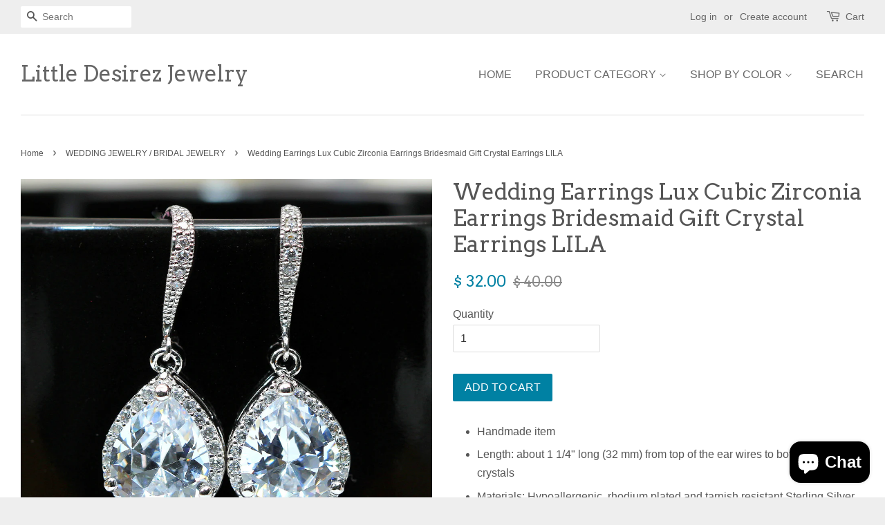

--- FILE ---
content_type: text/html; charset=utf-8
request_url: https://www.littledesirezjewelry.com/collections/wedding-jewelry-bridal-jewelry/products/cubic-zirconia-bridal-earrings
body_size: 18845
content:
<!doctype html>
<!--[if lt IE 7]><html class="no-js lt-ie9 lt-ie8 lt-ie7" lang="en"> <![endif]-->
<!--[if IE 7]><html class="no-js lt-ie9 lt-ie8" lang="en"> <![endif]-->
<!--[if IE 8]><html class="no-js lt-ie9" lang="en"> <![endif]-->
<!--[if IE 9 ]><html class="ie9 no-js"> <![endif]-->
<!--[if (gt IE 9)|!(IE)]><!--> <html class="no-js"> <!--<![endif]-->
<head>

  <!-- Basic page needs ================================================== -->
  <meta charset="utf-8">
  <meta http-equiv="X-UA-Compatible" content="IE=edge,chrome=1">

  

  <!-- Title and description ================================================== -->
  <title>
  Wedding Earrings Lux Cubic Zirconia Earrings Bridesmaid Gift Crystal E &ndash; Little Desirez Jewelry
  </title>

  
  <meta name="description" content="Handmade item Length: about 1 1/4&quot; long (32 mm) from top of the ear wires to bottom of the crystals Materials: Hypoallergenic, rhodium plated and tarnish resistant Sterling Silver components and AAA cubic zirconia stones. Nickel and Lead Free. Get the look of real diamonds at fraction of the cost! These AAA Cubic Zirco">
  

  <!-- Social meta ================================================== -->
  

  <meta property="og:type" content="product">
  <meta property="og:title" content="Wedding Earrings Lux Cubic Zirconia Earrings Bridesmaid Gift Crystal Earrings LILA">
  <meta property="og:url" content="https://www.littledesirezjewelry.com/products/cubic-zirconia-bridal-earrings">
  
  <meta property="og:image" content="http://www.littledesirezjewelry.com/cdn/shop/products/IMG_3227-001_grande.JPG?v=1491492964">
  <meta property="og:image:secure_url" content="https://www.littledesirezjewelry.com/cdn/shop/products/IMG_3227-001_grande.JPG?v=1491492964">
  
  <meta property="og:image" content="http://www.littledesirezjewelry.com/cdn/shop/products/IMG_5297_grande.jpg?v=1491492964">
  <meta property="og:image:secure_url" content="https://www.littledesirezjewelry.com/cdn/shop/products/IMG_5297_grande.jpg?v=1491492964">
  
  <meta property="og:image" content="http://www.littledesirezjewelry.com/cdn/shop/products/IMG_3227-005_grande.JPG?v=1491492964">
  <meta property="og:image:secure_url" content="https://www.littledesirezjewelry.com/cdn/shop/products/IMG_3227-005_grande.JPG?v=1491492964">
  
  <meta property="og:price:amount" content="32.00">
  <meta property="og:price:currency" content="USD">



  <meta property="og:description" content="Handmade item Length: about 1 1/4&quot; long (32 mm) from top of the ear wires to bottom of the crystals Materials: Hypoallergenic, rhodium plated and tarnish resistant Sterling Silver components and AAA cubic zirconia stones. Nickel and Lead Free. Get the look of real diamonds at fraction of the cost! These AAA Cubic Zirco">


<meta property="og:site_name" content="Little Desirez Jewelry">


  <meta name="twitter:card" content="summary">



  <meta name="twitter:title" content="Wedding Earrings Lux Cubic Zirconia Earrings Bridesmaid Gift Crystal Earrings LILA">
  <meta name="twitter:description" content="
Handmade item
Length: about 1 1/4&quot; long (32 mm) from top of the ear wires to bottom of the crystals

Materials: Hypoallergenic, rhodium plated and tarnish resistant Sterling Silver components and AAA">
  <meta name="twitter:image" content="https://www.littledesirezjewelry.com/cdn/shop/products/IMG_3227-005_large.JPG?v=1491492964">
  <meta name="twitter:image:width" content="480">
  <meta name="twitter:image:height" content="480">



  <!-- Helpers ================================================== -->
  <link rel="canonical" href="https://www.littledesirezjewelry.com/products/cubic-zirconia-bridal-earrings">
  <meta name="viewport" content="width=device-width,initial-scale=1">
  <meta name="theme-color" content="#0081a3">

  <!-- CSS ================================================== -->
  <link href="//www.littledesirezjewelry.com/cdn/shop/t/16/assets/timber.scss.css?v=86399730117929007191763750824" rel="stylesheet" type="text/css" media="all" />
  <link href="//www.littledesirezjewelry.com/cdn/shop/t/16/assets/theme.scss.css?v=44492588128891068561763750824" rel="stylesheet" type="text/css" media="all" />

  

  
    
    
    <link href="//fonts.googleapis.com/css?family=Arvo:400" rel="stylesheet" type="text/css" media="all" />
  




  <!-- Header hook for plugins ================================================== -->
  <script>window.performance && window.performance.mark && window.performance.mark('shopify.content_for_header.start');</script><meta name="google-site-verification" content="Ha2KWyrA7kqKf3AI9LUz7EQZKtYOH7109I_5SlCtSDQ">
<meta id="shopify-digital-wallet" name="shopify-digital-wallet" content="/11179128/digital_wallets/dialog">
<meta name="shopify-checkout-api-token" content="2808086797b5d5440f7defc4bdd153e6">
<meta id="in-context-paypal-metadata" data-shop-id="11179128" data-venmo-supported="false" data-environment="production" data-locale="en_US" data-paypal-v4="true" data-currency="USD">
<link rel="alternate" type="application/json+oembed" href="https://www.littledesirezjewelry.com/products/cubic-zirconia-bridal-earrings.oembed">
<script async="async" src="/checkouts/internal/preloads.js?locale=en-US"></script>
<link rel="preconnect" href="https://shop.app" crossorigin="anonymous">
<script async="async" src="https://shop.app/checkouts/internal/preloads.js?locale=en-US&shop_id=11179128" crossorigin="anonymous"></script>
<script id="shopify-features" type="application/json">{"accessToken":"2808086797b5d5440f7defc4bdd153e6","betas":["rich-media-storefront-analytics"],"domain":"www.littledesirezjewelry.com","predictiveSearch":true,"shopId":11179128,"locale":"en"}</script>
<script>var Shopify = Shopify || {};
Shopify.shop = "littledesirezjewelry.myshopify.com";
Shopify.locale = "en";
Shopify.currency = {"active":"USD","rate":"1.0"};
Shopify.country = "US";
Shopify.theme = {"name":"Minimal with Installments message","id":120618844263,"schema_name":null,"schema_version":null,"theme_store_id":380,"role":"main"};
Shopify.theme.handle = "null";
Shopify.theme.style = {"id":null,"handle":null};
Shopify.cdnHost = "www.littledesirezjewelry.com/cdn";
Shopify.routes = Shopify.routes || {};
Shopify.routes.root = "/";</script>
<script type="module">!function(o){(o.Shopify=o.Shopify||{}).modules=!0}(window);</script>
<script>!function(o){function n(){var o=[];function n(){o.push(Array.prototype.slice.apply(arguments))}return n.q=o,n}var t=o.Shopify=o.Shopify||{};t.loadFeatures=n(),t.autoloadFeatures=n()}(window);</script>
<script>
  window.ShopifyPay = window.ShopifyPay || {};
  window.ShopifyPay.apiHost = "shop.app\/pay";
  window.ShopifyPay.redirectState = null;
</script>
<script id="shop-js-analytics" type="application/json">{"pageType":"product"}</script>
<script defer="defer" async type="module" src="//www.littledesirezjewelry.com/cdn/shopifycloud/shop-js/modules/v2/client.init-shop-cart-sync_BApSsMSl.en.esm.js"></script>
<script defer="defer" async type="module" src="//www.littledesirezjewelry.com/cdn/shopifycloud/shop-js/modules/v2/chunk.common_CBoos6YZ.esm.js"></script>
<script type="module">
  await import("//www.littledesirezjewelry.com/cdn/shopifycloud/shop-js/modules/v2/client.init-shop-cart-sync_BApSsMSl.en.esm.js");
await import("//www.littledesirezjewelry.com/cdn/shopifycloud/shop-js/modules/v2/chunk.common_CBoos6YZ.esm.js");

  window.Shopify.SignInWithShop?.initShopCartSync?.({"fedCMEnabled":true,"windoidEnabled":true});

</script>
<script>
  window.Shopify = window.Shopify || {};
  if (!window.Shopify.featureAssets) window.Shopify.featureAssets = {};
  window.Shopify.featureAssets['shop-js'] = {"shop-button":["modules/v2/client.shop-button_D_JX508o.en.esm.js","modules/v2/chunk.common_CBoos6YZ.esm.js"],"init-fed-cm":["modules/v2/client.init-fed-cm_BzwGC0Wi.en.esm.js","modules/v2/chunk.common_CBoos6YZ.esm.js"],"shop-toast-manager":["modules/v2/client.shop-toast-manager_tEhgP2F9.en.esm.js","modules/v2/chunk.common_CBoos6YZ.esm.js"],"shop-cart-sync":["modules/v2/client.shop-cart-sync_DJczDl9f.en.esm.js","modules/v2/chunk.common_CBoos6YZ.esm.js"],"init-shop-cart-sync":["modules/v2/client.init-shop-cart-sync_BApSsMSl.en.esm.js","modules/v2/chunk.common_CBoos6YZ.esm.js"],"avatar":["modules/v2/client.avatar_BTnouDA3.en.esm.js"],"init-shop-email-lookup-coordinator":["modules/v2/client.init-shop-email-lookup-coordinator_DFwWcvrS.en.esm.js","modules/v2/chunk.common_CBoos6YZ.esm.js"],"init-windoid":["modules/v2/client.init-windoid_BS26ThXS.en.esm.js","modules/v2/chunk.common_CBoos6YZ.esm.js"],"shop-cash-offers":["modules/v2/client.shop-cash-offers_DthCPNIO.en.esm.js","modules/v2/chunk.common_CBoos6YZ.esm.js","modules/v2/chunk.modal_Bu1hFZFC.esm.js"],"init-customer-accounts-sign-up":["modules/v2/client.init-customer-accounts-sign-up_TlVCiykN.en.esm.js","modules/v2/client.shop-login-button_DwLgFT0K.en.esm.js","modules/v2/chunk.common_CBoos6YZ.esm.js","modules/v2/chunk.modal_Bu1hFZFC.esm.js"],"pay-button":["modules/v2/client.pay-button_BuNmcIr_.en.esm.js","modules/v2/chunk.common_CBoos6YZ.esm.js"],"init-customer-accounts":["modules/v2/client.init-customer-accounts_C0Oh2ljF.en.esm.js","modules/v2/client.shop-login-button_DwLgFT0K.en.esm.js","modules/v2/chunk.common_CBoos6YZ.esm.js","modules/v2/chunk.modal_Bu1hFZFC.esm.js"],"init-shop-for-new-customer-accounts":["modules/v2/client.init-shop-for-new-customer-accounts_DrjXSI53.en.esm.js","modules/v2/client.shop-login-button_DwLgFT0K.en.esm.js","modules/v2/chunk.common_CBoos6YZ.esm.js","modules/v2/chunk.modal_Bu1hFZFC.esm.js"],"shop-login-button":["modules/v2/client.shop-login-button_DwLgFT0K.en.esm.js","modules/v2/chunk.common_CBoos6YZ.esm.js","modules/v2/chunk.modal_Bu1hFZFC.esm.js"],"shop-follow-button":["modules/v2/client.shop-follow-button_C5D3XtBb.en.esm.js","modules/v2/chunk.common_CBoos6YZ.esm.js","modules/v2/chunk.modal_Bu1hFZFC.esm.js"],"checkout-modal":["modules/v2/client.checkout-modal_8TC_1FUY.en.esm.js","modules/v2/chunk.common_CBoos6YZ.esm.js","modules/v2/chunk.modal_Bu1hFZFC.esm.js"],"lead-capture":["modules/v2/client.lead-capture_Cq0gfm7I.en.esm.js","modules/v2/chunk.common_CBoos6YZ.esm.js","modules/v2/chunk.modal_Bu1hFZFC.esm.js"],"shop-login":["modules/v2/client.shop-login_BmtnoEUo.en.esm.js","modules/v2/chunk.common_CBoos6YZ.esm.js","modules/v2/chunk.modal_Bu1hFZFC.esm.js"],"payment-terms":["modules/v2/client.payment-terms_BHOWV7U_.en.esm.js","modules/v2/chunk.common_CBoos6YZ.esm.js","modules/v2/chunk.modal_Bu1hFZFC.esm.js"]};
</script>
<script>(function() {
  var isLoaded = false;
  function asyncLoad() {
    if (isLoaded) return;
    isLoaded = true;
    var urls = ["https:\/\/www.improvedcontactform.com\/icf.js?shop=littledesirezjewelry.myshopify.com","https:\/\/cdn.shopify.com\/s\/files\/1\/1117\/9128\/t\/11\/assets\/sca-qv-scripts-noconfig.js?v=1612028268\u0026shop=littledesirezjewelry.myshopify.com","https:\/\/cdn.recovermycart.com\/scripts\/keepcart\/CartJS.min.js?shop=littledesirezjewelry.myshopify.com\u0026shop=littledesirezjewelry.myshopify.com","https:\/\/cks3.amplifiedcdn.com\/ckjs.production.min.js?unique_id=littledesirezjewelry.myshopify.com\u0026shop=littledesirezjewelry.myshopify.com","https:\/\/ccjs.amplifiedcdn.com\/ccjs.umd.js?unique_id=littledesirezjewelry.myshopify.com\u0026shop=littledesirezjewelry.myshopify.com","https:\/\/cdn.hextom.com\/js\/quickannouncementbar.js?shop=littledesirezjewelry.myshopify.com","https:\/\/cdn.hextom.com\/js\/freeshippingbar.js?shop=littledesirezjewelry.myshopify.com"];
    for (var i = 0; i < urls.length; i++) {
      var s = document.createElement('script');
      s.type = 'text/javascript';
      s.async = true;
      s.src = urls[i];
      var x = document.getElementsByTagName('script')[0];
      x.parentNode.insertBefore(s, x);
    }
  };
  if(window.attachEvent) {
    window.attachEvent('onload', asyncLoad);
  } else {
    window.addEventListener('load', asyncLoad, false);
  }
})();</script>
<script id="__st">var __st={"a":11179128,"offset":-18000,"reqid":"755634df-f3fa-46a8-93bc-a4db44e59d50-1768842439","pageurl":"www.littledesirezjewelry.com\/collections\/wedding-jewelry-bridal-jewelry\/products\/cubic-zirconia-bridal-earrings","u":"d2bbf315a810","p":"product","rtyp":"product","rid":4852554947};</script>
<script>window.ShopifyPaypalV4VisibilityTracking = true;</script>
<script id="captcha-bootstrap">!function(){'use strict';const t='contact',e='account',n='new_comment',o=[[t,t],['blogs',n],['comments',n],[t,'customer']],c=[[e,'customer_login'],[e,'guest_login'],[e,'recover_customer_password'],[e,'create_customer']],r=t=>t.map((([t,e])=>`form[action*='/${t}']:not([data-nocaptcha='true']) input[name='form_type'][value='${e}']`)).join(','),a=t=>()=>t?[...document.querySelectorAll(t)].map((t=>t.form)):[];function s(){const t=[...o],e=r(t);return a(e)}const i='password',u='form_key',d=['recaptcha-v3-token','g-recaptcha-response','h-captcha-response',i],f=()=>{try{return window.sessionStorage}catch{return}},m='__shopify_v',_=t=>t.elements[u];function p(t,e,n=!1){try{const o=window.sessionStorage,c=JSON.parse(o.getItem(e)),{data:r}=function(t){const{data:e,action:n}=t;return t[m]||n?{data:e,action:n}:{data:t,action:n}}(c);for(const[e,n]of Object.entries(r))t.elements[e]&&(t.elements[e].value=n);n&&o.removeItem(e)}catch(o){console.error('form repopulation failed',{error:o})}}const l='form_type',E='cptcha';function T(t){t.dataset[E]=!0}const w=window,h=w.document,L='Shopify',v='ce_forms',y='captcha';let A=!1;((t,e)=>{const n=(g='f06e6c50-85a8-45c8-87d0-21a2b65856fe',I='https://cdn.shopify.com/shopifycloud/storefront-forms-hcaptcha/ce_storefront_forms_captcha_hcaptcha.v1.5.2.iife.js',D={infoText:'Protected by hCaptcha',privacyText:'Privacy',termsText:'Terms'},(t,e,n)=>{const o=w[L][v],c=o.bindForm;if(c)return c(t,g,e,D).then(n);var r;o.q.push([[t,g,e,D],n]),r=I,A||(h.body.append(Object.assign(h.createElement('script'),{id:'captcha-provider',async:!0,src:r})),A=!0)});var g,I,D;w[L]=w[L]||{},w[L][v]=w[L][v]||{},w[L][v].q=[],w[L][y]=w[L][y]||{},w[L][y].protect=function(t,e){n(t,void 0,e),T(t)},Object.freeze(w[L][y]),function(t,e,n,w,h,L){const[v,y,A,g]=function(t,e,n){const i=e?o:[],u=t?c:[],d=[...i,...u],f=r(d),m=r(i),_=r(d.filter((([t,e])=>n.includes(e))));return[a(f),a(m),a(_),s()]}(w,h,L),I=t=>{const e=t.target;return e instanceof HTMLFormElement?e:e&&e.form},D=t=>v().includes(t);t.addEventListener('submit',(t=>{const e=I(t);if(!e)return;const n=D(e)&&!e.dataset.hcaptchaBound&&!e.dataset.recaptchaBound,o=_(e),c=g().includes(e)&&(!o||!o.value);(n||c)&&t.preventDefault(),c&&!n&&(function(t){try{if(!f())return;!function(t){const e=f();if(!e)return;const n=_(t);if(!n)return;const o=n.value;o&&e.removeItem(o)}(t);const e=Array.from(Array(32),(()=>Math.random().toString(36)[2])).join('');!function(t,e){_(t)||t.append(Object.assign(document.createElement('input'),{type:'hidden',name:u})),t.elements[u].value=e}(t,e),function(t,e){const n=f();if(!n)return;const o=[...t.querySelectorAll(`input[type='${i}']`)].map((({name:t})=>t)),c=[...d,...o],r={};for(const[a,s]of new FormData(t).entries())c.includes(a)||(r[a]=s);n.setItem(e,JSON.stringify({[m]:1,action:t.action,data:r}))}(t,e)}catch(e){console.error('failed to persist form',e)}}(e),e.submit())}));const S=(t,e)=>{t&&!t.dataset[E]&&(n(t,e.some((e=>e===t))),T(t))};for(const o of['focusin','change'])t.addEventListener(o,(t=>{const e=I(t);D(e)&&S(e,y())}));const B=e.get('form_key'),M=e.get(l),P=B&&M;t.addEventListener('DOMContentLoaded',(()=>{const t=y();if(P)for(const e of t)e.elements[l].value===M&&p(e,B);[...new Set([...A(),...v().filter((t=>'true'===t.dataset.shopifyCaptcha))])].forEach((e=>S(e,t)))}))}(h,new URLSearchParams(w.location.search),n,t,e,['guest_login'])})(!0,!0)}();</script>
<script integrity="sha256-4kQ18oKyAcykRKYeNunJcIwy7WH5gtpwJnB7kiuLZ1E=" data-source-attribution="shopify.loadfeatures" defer="defer" src="//www.littledesirezjewelry.com/cdn/shopifycloud/storefront/assets/storefront/load_feature-a0a9edcb.js" crossorigin="anonymous"></script>
<script crossorigin="anonymous" defer="defer" src="//www.littledesirezjewelry.com/cdn/shopifycloud/storefront/assets/shopify_pay/storefront-65b4c6d7.js?v=20250812"></script>
<script data-source-attribution="shopify.dynamic_checkout.dynamic.init">var Shopify=Shopify||{};Shopify.PaymentButton=Shopify.PaymentButton||{isStorefrontPortableWallets:!0,init:function(){window.Shopify.PaymentButton.init=function(){};var t=document.createElement("script");t.src="https://www.littledesirezjewelry.com/cdn/shopifycloud/portable-wallets/latest/portable-wallets.en.js",t.type="module",document.head.appendChild(t)}};
</script>
<script data-source-attribution="shopify.dynamic_checkout.buyer_consent">
  function portableWalletsHideBuyerConsent(e){var t=document.getElementById("shopify-buyer-consent"),n=document.getElementById("shopify-subscription-policy-button");t&&n&&(t.classList.add("hidden"),t.setAttribute("aria-hidden","true"),n.removeEventListener("click",e))}function portableWalletsShowBuyerConsent(e){var t=document.getElementById("shopify-buyer-consent"),n=document.getElementById("shopify-subscription-policy-button");t&&n&&(t.classList.remove("hidden"),t.removeAttribute("aria-hidden"),n.addEventListener("click",e))}window.Shopify?.PaymentButton&&(window.Shopify.PaymentButton.hideBuyerConsent=portableWalletsHideBuyerConsent,window.Shopify.PaymentButton.showBuyerConsent=portableWalletsShowBuyerConsent);
</script>
<script data-source-attribution="shopify.dynamic_checkout.cart.bootstrap">document.addEventListener("DOMContentLoaded",(function(){function t(){return document.querySelector("shopify-accelerated-checkout-cart, shopify-accelerated-checkout")}if(t())Shopify.PaymentButton.init();else{new MutationObserver((function(e,n){t()&&(Shopify.PaymentButton.init(),n.disconnect())})).observe(document.body,{childList:!0,subtree:!0})}}));
</script>
<link id="shopify-accelerated-checkout-styles" rel="stylesheet" media="screen" href="https://www.littledesirezjewelry.com/cdn/shopifycloud/portable-wallets/latest/accelerated-checkout-backwards-compat.css" crossorigin="anonymous">
<style id="shopify-accelerated-checkout-cart">
        #shopify-buyer-consent {
  margin-top: 1em;
  display: inline-block;
  width: 100%;
}

#shopify-buyer-consent.hidden {
  display: none;
}

#shopify-subscription-policy-button {
  background: none;
  border: none;
  padding: 0;
  text-decoration: underline;
  font-size: inherit;
  cursor: pointer;
}

#shopify-subscription-policy-button::before {
  box-shadow: none;
}

      </style>

<script>window.performance && window.performance.mark && window.performance.mark('shopify.content_for_header.end');</script>

  

<!--[if lt IE 9]>
<script src="//cdnjs.cloudflare.com/ajax/libs/html5shiv/3.7.2/html5shiv.min.js" type="text/javascript"></script>
<script src="//www.littledesirezjewelry.com/cdn/shop/t/16/assets/respond.min.js?v=52248677837542619231632865042" type="text/javascript"></script>
<link href="//www.littledesirezjewelry.com/cdn/shop/t/16/assets/respond-proxy.html" id="respond-proxy" rel="respond-proxy" />
<link href="//www.littledesirezjewelry.com/search?q=31cafd78890a8269fae65b3192efeb91" id="respond-redirect" rel="respond-redirect" />
<script src="//www.littledesirezjewelry.com/search?q=31cafd78890a8269fae65b3192efeb91" type="text/javascript"></script>
<![endif]-->



  <script src="//ajax.googleapis.com/ajax/libs/jquery/1.11.0/jquery.min.js" type="text/javascript"></script>
  <script src="//www.littledesirezjewelry.com/cdn/shop/t/16/assets/modernizr.min.js?v=26620055551102246001632865038" type="text/javascript"></script>

  
  

<link rel="stylesheet" href="//www.littledesirezjewelry.com/cdn/shop/t/16/assets/sca-quick-view.css?v=127443948230706355921632865043">
<link rel="stylesheet" href="//www.littledesirezjewelry.com/cdn/shop/t/16/assets/sca-jquery.fancybox.css?v=50433719388693846841632865043">

<script src="//www.littledesirezjewelry.com/cdn/shopifycloud/storefront/assets/themes_support/option_selection-b017cd28.js" type="text/javascript"></script>

 




















<!-- BeginConsistentCartAddon -->  <script>    Shopify.customer_logged_in = false ;  Shopify.customer_email = "" ;  Shopify.log_uuids = true;    </script>  <!-- EndConsistentCartAddon -->
<script src="https://cdn.shopify.com/extensions/7bc9bb47-adfa-4267-963e-cadee5096caf/inbox-1252/assets/inbox-chat-loader.js" type="text/javascript" defer="defer"></script>
<link href="https://monorail-edge.shopifysvc.com" rel="dns-prefetch">
<script>(function(){if ("sendBeacon" in navigator && "performance" in window) {try {var session_token_from_headers = performance.getEntriesByType('navigation')[0].serverTiming.find(x => x.name == '_s').description;} catch {var session_token_from_headers = undefined;}var session_cookie_matches = document.cookie.match(/_shopify_s=([^;]*)/);var session_token_from_cookie = session_cookie_matches && session_cookie_matches.length === 2 ? session_cookie_matches[1] : "";var session_token = session_token_from_headers || session_token_from_cookie || "";function handle_abandonment_event(e) {var entries = performance.getEntries().filter(function(entry) {return /monorail-edge.shopifysvc.com/.test(entry.name);});if (!window.abandonment_tracked && entries.length === 0) {window.abandonment_tracked = true;var currentMs = Date.now();var navigation_start = performance.timing.navigationStart;var payload = {shop_id: 11179128,url: window.location.href,navigation_start,duration: currentMs - navigation_start,session_token,page_type: "product"};window.navigator.sendBeacon("https://monorail-edge.shopifysvc.com/v1/produce", JSON.stringify({schema_id: "online_store_buyer_site_abandonment/1.1",payload: payload,metadata: {event_created_at_ms: currentMs,event_sent_at_ms: currentMs}}));}}window.addEventListener('pagehide', handle_abandonment_event);}}());</script>
<script id="web-pixels-manager-setup">(function e(e,d,r,n,o){if(void 0===o&&(o={}),!Boolean(null===(a=null===(i=window.Shopify)||void 0===i?void 0:i.analytics)||void 0===a?void 0:a.replayQueue)){var i,a;window.Shopify=window.Shopify||{};var t=window.Shopify;t.analytics=t.analytics||{};var s=t.analytics;s.replayQueue=[],s.publish=function(e,d,r){return s.replayQueue.push([e,d,r]),!0};try{self.performance.mark("wpm:start")}catch(e){}var l=function(){var e={modern:/Edge?\/(1{2}[4-9]|1[2-9]\d|[2-9]\d{2}|\d{4,})\.\d+(\.\d+|)|Firefox\/(1{2}[4-9]|1[2-9]\d|[2-9]\d{2}|\d{4,})\.\d+(\.\d+|)|Chrom(ium|e)\/(9{2}|\d{3,})\.\d+(\.\d+|)|(Maci|X1{2}).+ Version\/(15\.\d+|(1[6-9]|[2-9]\d|\d{3,})\.\d+)([,.]\d+|)( \(\w+\)|)( Mobile\/\w+|) Safari\/|Chrome.+OPR\/(9{2}|\d{3,})\.\d+\.\d+|(CPU[ +]OS|iPhone[ +]OS|CPU[ +]iPhone|CPU IPhone OS|CPU iPad OS)[ +]+(15[._]\d+|(1[6-9]|[2-9]\d|\d{3,})[._]\d+)([._]\d+|)|Android:?[ /-](13[3-9]|1[4-9]\d|[2-9]\d{2}|\d{4,})(\.\d+|)(\.\d+|)|Android.+Firefox\/(13[5-9]|1[4-9]\d|[2-9]\d{2}|\d{4,})\.\d+(\.\d+|)|Android.+Chrom(ium|e)\/(13[3-9]|1[4-9]\d|[2-9]\d{2}|\d{4,})\.\d+(\.\d+|)|SamsungBrowser\/([2-9]\d|\d{3,})\.\d+/,legacy:/Edge?\/(1[6-9]|[2-9]\d|\d{3,})\.\d+(\.\d+|)|Firefox\/(5[4-9]|[6-9]\d|\d{3,})\.\d+(\.\d+|)|Chrom(ium|e)\/(5[1-9]|[6-9]\d|\d{3,})\.\d+(\.\d+|)([\d.]+$|.*Safari\/(?![\d.]+ Edge\/[\d.]+$))|(Maci|X1{2}).+ Version\/(10\.\d+|(1[1-9]|[2-9]\d|\d{3,})\.\d+)([,.]\d+|)( \(\w+\)|)( Mobile\/\w+|) Safari\/|Chrome.+OPR\/(3[89]|[4-9]\d|\d{3,})\.\d+\.\d+|(CPU[ +]OS|iPhone[ +]OS|CPU[ +]iPhone|CPU IPhone OS|CPU iPad OS)[ +]+(10[._]\d+|(1[1-9]|[2-9]\d|\d{3,})[._]\d+)([._]\d+|)|Android:?[ /-](13[3-9]|1[4-9]\d|[2-9]\d{2}|\d{4,})(\.\d+|)(\.\d+|)|Mobile Safari.+OPR\/([89]\d|\d{3,})\.\d+\.\d+|Android.+Firefox\/(13[5-9]|1[4-9]\d|[2-9]\d{2}|\d{4,})\.\d+(\.\d+|)|Android.+Chrom(ium|e)\/(13[3-9]|1[4-9]\d|[2-9]\d{2}|\d{4,})\.\d+(\.\d+|)|Android.+(UC? ?Browser|UCWEB|U3)[ /]?(15\.([5-9]|\d{2,})|(1[6-9]|[2-9]\d|\d{3,})\.\d+)\.\d+|SamsungBrowser\/(5\.\d+|([6-9]|\d{2,})\.\d+)|Android.+MQ{2}Browser\/(14(\.(9|\d{2,})|)|(1[5-9]|[2-9]\d|\d{3,})(\.\d+|))(\.\d+|)|K[Aa][Ii]OS\/(3\.\d+|([4-9]|\d{2,})\.\d+)(\.\d+|)/},d=e.modern,r=e.legacy,n=navigator.userAgent;return n.match(d)?"modern":n.match(r)?"legacy":"unknown"}(),u="modern"===l?"modern":"legacy",c=(null!=n?n:{modern:"",legacy:""})[u],f=function(e){return[e.baseUrl,"/wpm","/b",e.hashVersion,"modern"===e.buildTarget?"m":"l",".js"].join("")}({baseUrl:d,hashVersion:r,buildTarget:u}),m=function(e){var d=e.version,r=e.bundleTarget,n=e.surface,o=e.pageUrl,i=e.monorailEndpoint;return{emit:function(e){var a=e.status,t=e.errorMsg,s=(new Date).getTime(),l=JSON.stringify({metadata:{event_sent_at_ms:s},events:[{schema_id:"web_pixels_manager_load/3.1",payload:{version:d,bundle_target:r,page_url:o,status:a,surface:n,error_msg:t},metadata:{event_created_at_ms:s}}]});if(!i)return console&&console.warn&&console.warn("[Web Pixels Manager] No Monorail endpoint provided, skipping logging."),!1;try{return self.navigator.sendBeacon.bind(self.navigator)(i,l)}catch(e){}var u=new XMLHttpRequest;try{return u.open("POST",i,!0),u.setRequestHeader("Content-Type","text/plain"),u.send(l),!0}catch(e){return console&&console.warn&&console.warn("[Web Pixels Manager] Got an unhandled error while logging to Monorail."),!1}}}}({version:r,bundleTarget:l,surface:e.surface,pageUrl:self.location.href,monorailEndpoint:e.monorailEndpoint});try{o.browserTarget=l,function(e){var d=e.src,r=e.async,n=void 0===r||r,o=e.onload,i=e.onerror,a=e.sri,t=e.scriptDataAttributes,s=void 0===t?{}:t,l=document.createElement("script"),u=document.querySelector("head"),c=document.querySelector("body");if(l.async=n,l.src=d,a&&(l.integrity=a,l.crossOrigin="anonymous"),s)for(var f in s)if(Object.prototype.hasOwnProperty.call(s,f))try{l.dataset[f]=s[f]}catch(e){}if(o&&l.addEventListener("load",o),i&&l.addEventListener("error",i),u)u.appendChild(l);else{if(!c)throw new Error("Did not find a head or body element to append the script");c.appendChild(l)}}({src:f,async:!0,onload:function(){if(!function(){var e,d;return Boolean(null===(d=null===(e=window.Shopify)||void 0===e?void 0:e.analytics)||void 0===d?void 0:d.initialized)}()){var d=window.webPixelsManager.init(e)||void 0;if(d){var r=window.Shopify.analytics;r.replayQueue.forEach((function(e){var r=e[0],n=e[1],o=e[2];d.publishCustomEvent(r,n,o)})),r.replayQueue=[],r.publish=d.publishCustomEvent,r.visitor=d.visitor,r.initialized=!0}}},onerror:function(){return m.emit({status:"failed",errorMsg:"".concat(f," has failed to load")})},sri:function(e){var d=/^sha384-[A-Za-z0-9+/=]+$/;return"string"==typeof e&&d.test(e)}(c)?c:"",scriptDataAttributes:o}),m.emit({status:"loading"})}catch(e){m.emit({status:"failed",errorMsg:(null==e?void 0:e.message)||"Unknown error"})}}})({shopId: 11179128,storefrontBaseUrl: "https://www.littledesirezjewelry.com",extensionsBaseUrl: "https://extensions.shopifycdn.com/cdn/shopifycloud/web-pixels-manager",monorailEndpoint: "https://monorail-edge.shopifysvc.com/unstable/produce_batch",surface: "storefront-renderer",enabledBetaFlags: ["2dca8a86"],webPixelsConfigList: [{"id":"1120338211","configuration":"{\"tagID\":\"2613055298780\"}","eventPayloadVersion":"v1","runtimeContext":"STRICT","scriptVersion":"18031546ee651571ed29edbe71a3550b","type":"APP","apiClientId":3009811,"privacyPurposes":["ANALYTICS","MARKETING","SALE_OF_DATA"],"dataSharingAdjustments":{"protectedCustomerApprovalScopes":["read_customer_address","read_customer_email","read_customer_name","read_customer_personal_data","read_customer_phone"]}},{"id":"138805539","eventPayloadVersion":"v1","runtimeContext":"LAX","scriptVersion":"1","type":"CUSTOM","privacyPurposes":["ANALYTICS"],"name":"Google Analytics tag (migrated)"},{"id":"shopify-app-pixel","configuration":"{}","eventPayloadVersion":"v1","runtimeContext":"STRICT","scriptVersion":"0450","apiClientId":"shopify-pixel","type":"APP","privacyPurposes":["ANALYTICS","MARKETING"]},{"id":"shopify-custom-pixel","eventPayloadVersion":"v1","runtimeContext":"LAX","scriptVersion":"0450","apiClientId":"shopify-pixel","type":"CUSTOM","privacyPurposes":["ANALYTICS","MARKETING"]}],isMerchantRequest: false,initData: {"shop":{"name":"Little Desirez Jewelry","paymentSettings":{"currencyCode":"USD"},"myshopifyDomain":"littledesirezjewelry.myshopify.com","countryCode":"US","storefrontUrl":"https:\/\/www.littledesirezjewelry.com"},"customer":null,"cart":null,"checkout":null,"productVariants":[{"price":{"amount":32.0,"currencyCode":"USD"},"product":{"title":"Wedding Earrings Lux Cubic Zirconia Earrings Bridesmaid Gift Crystal Earrings LILA","vendor":"Little Desirez Jewelry","id":"4852554947","untranslatedTitle":"Wedding Earrings Lux Cubic Zirconia Earrings Bridesmaid Gift Crystal Earrings LILA","url":"\/products\/cubic-zirconia-bridal-earrings","type":"Earrings"},"id":"37237433422","image":{"src":"\/\/www.littledesirezjewelry.com\/cdn\/shop\/products\/IMG_3227-005.JPG?v=1491492964"},"sku":"SPARKLE","title":"Default Title","untranslatedTitle":"Default Title"}],"purchasingCompany":null},},"https://www.littledesirezjewelry.com/cdn","fcfee988w5aeb613cpc8e4bc33m6693e112",{"modern":"","legacy":""},{"shopId":"11179128","storefrontBaseUrl":"https:\/\/www.littledesirezjewelry.com","extensionBaseUrl":"https:\/\/extensions.shopifycdn.com\/cdn\/shopifycloud\/web-pixels-manager","surface":"storefront-renderer","enabledBetaFlags":"[\"2dca8a86\"]","isMerchantRequest":"false","hashVersion":"fcfee988w5aeb613cpc8e4bc33m6693e112","publish":"custom","events":"[[\"page_viewed\",{}],[\"product_viewed\",{\"productVariant\":{\"price\":{\"amount\":32.0,\"currencyCode\":\"USD\"},\"product\":{\"title\":\"Wedding Earrings Lux Cubic Zirconia Earrings Bridesmaid Gift Crystal Earrings LILA\",\"vendor\":\"Little Desirez Jewelry\",\"id\":\"4852554947\",\"untranslatedTitle\":\"Wedding Earrings Lux Cubic Zirconia Earrings Bridesmaid Gift Crystal Earrings LILA\",\"url\":\"\/products\/cubic-zirconia-bridal-earrings\",\"type\":\"Earrings\"},\"id\":\"37237433422\",\"image\":{\"src\":\"\/\/www.littledesirezjewelry.com\/cdn\/shop\/products\/IMG_3227-005.JPG?v=1491492964\"},\"sku\":\"SPARKLE\",\"title\":\"Default Title\",\"untranslatedTitle\":\"Default Title\"}}]]"});</script><script>
  window.ShopifyAnalytics = window.ShopifyAnalytics || {};
  window.ShopifyAnalytics.meta = window.ShopifyAnalytics.meta || {};
  window.ShopifyAnalytics.meta.currency = 'USD';
  var meta = {"product":{"id":4852554947,"gid":"gid:\/\/shopify\/Product\/4852554947","vendor":"Little Desirez Jewelry","type":"Earrings","handle":"cubic-zirconia-bridal-earrings","variants":[{"id":37237433422,"price":3200,"name":"Wedding Earrings Lux Cubic Zirconia Earrings Bridesmaid Gift Crystal Earrings LILA","public_title":null,"sku":"SPARKLE"}],"remote":false},"page":{"pageType":"product","resourceType":"product","resourceId":4852554947,"requestId":"755634df-f3fa-46a8-93bc-a4db44e59d50-1768842439"}};
  for (var attr in meta) {
    window.ShopifyAnalytics.meta[attr] = meta[attr];
  }
</script>
<script class="analytics">
  (function () {
    var customDocumentWrite = function(content) {
      var jquery = null;

      if (window.jQuery) {
        jquery = window.jQuery;
      } else if (window.Checkout && window.Checkout.$) {
        jquery = window.Checkout.$;
      }

      if (jquery) {
        jquery('body').append(content);
      }
    };

    var hasLoggedConversion = function(token) {
      if (token) {
        return document.cookie.indexOf('loggedConversion=' + token) !== -1;
      }
      return false;
    }

    var setCookieIfConversion = function(token) {
      if (token) {
        var twoMonthsFromNow = new Date(Date.now());
        twoMonthsFromNow.setMonth(twoMonthsFromNow.getMonth() + 2);

        document.cookie = 'loggedConversion=' + token + '; expires=' + twoMonthsFromNow;
      }
    }

    var trekkie = window.ShopifyAnalytics.lib = window.trekkie = window.trekkie || [];
    if (trekkie.integrations) {
      return;
    }
    trekkie.methods = [
      'identify',
      'page',
      'ready',
      'track',
      'trackForm',
      'trackLink'
    ];
    trekkie.factory = function(method) {
      return function() {
        var args = Array.prototype.slice.call(arguments);
        args.unshift(method);
        trekkie.push(args);
        return trekkie;
      };
    };
    for (var i = 0; i < trekkie.methods.length; i++) {
      var key = trekkie.methods[i];
      trekkie[key] = trekkie.factory(key);
    }
    trekkie.load = function(config) {
      trekkie.config = config || {};
      trekkie.config.initialDocumentCookie = document.cookie;
      var first = document.getElementsByTagName('script')[0];
      var script = document.createElement('script');
      script.type = 'text/javascript';
      script.onerror = function(e) {
        var scriptFallback = document.createElement('script');
        scriptFallback.type = 'text/javascript';
        scriptFallback.onerror = function(error) {
                var Monorail = {
      produce: function produce(monorailDomain, schemaId, payload) {
        var currentMs = new Date().getTime();
        var event = {
          schema_id: schemaId,
          payload: payload,
          metadata: {
            event_created_at_ms: currentMs,
            event_sent_at_ms: currentMs
          }
        };
        return Monorail.sendRequest("https://" + monorailDomain + "/v1/produce", JSON.stringify(event));
      },
      sendRequest: function sendRequest(endpointUrl, payload) {
        // Try the sendBeacon API
        if (window && window.navigator && typeof window.navigator.sendBeacon === 'function' && typeof window.Blob === 'function' && !Monorail.isIos12()) {
          var blobData = new window.Blob([payload], {
            type: 'text/plain'
          });

          if (window.navigator.sendBeacon(endpointUrl, blobData)) {
            return true;
          } // sendBeacon was not successful

        } // XHR beacon

        var xhr = new XMLHttpRequest();

        try {
          xhr.open('POST', endpointUrl);
          xhr.setRequestHeader('Content-Type', 'text/plain');
          xhr.send(payload);
        } catch (e) {
          console.log(e);
        }

        return false;
      },
      isIos12: function isIos12() {
        return window.navigator.userAgent.lastIndexOf('iPhone; CPU iPhone OS 12_') !== -1 || window.navigator.userAgent.lastIndexOf('iPad; CPU OS 12_') !== -1;
      }
    };
    Monorail.produce('monorail-edge.shopifysvc.com',
      'trekkie_storefront_load_errors/1.1',
      {shop_id: 11179128,
      theme_id: 120618844263,
      app_name: "storefront",
      context_url: window.location.href,
      source_url: "//www.littledesirezjewelry.com/cdn/s/trekkie.storefront.cd680fe47e6c39ca5d5df5f0a32d569bc48c0f27.min.js"});

        };
        scriptFallback.async = true;
        scriptFallback.src = '//www.littledesirezjewelry.com/cdn/s/trekkie.storefront.cd680fe47e6c39ca5d5df5f0a32d569bc48c0f27.min.js';
        first.parentNode.insertBefore(scriptFallback, first);
      };
      script.async = true;
      script.src = '//www.littledesirezjewelry.com/cdn/s/trekkie.storefront.cd680fe47e6c39ca5d5df5f0a32d569bc48c0f27.min.js';
      first.parentNode.insertBefore(script, first);
    };
    trekkie.load(
      {"Trekkie":{"appName":"storefront","development":false,"defaultAttributes":{"shopId":11179128,"isMerchantRequest":null,"themeId":120618844263,"themeCityHash":"9347716040375830135","contentLanguage":"en","currency":"USD","eventMetadataId":"69172075-4bfa-4fc6-8209-1c1eab208408"},"isServerSideCookieWritingEnabled":true,"monorailRegion":"shop_domain","enabledBetaFlags":["65f19447"]},"Session Attribution":{},"S2S":{"facebookCapiEnabled":false,"source":"trekkie-storefront-renderer","apiClientId":580111}}
    );

    var loaded = false;
    trekkie.ready(function() {
      if (loaded) return;
      loaded = true;

      window.ShopifyAnalytics.lib = window.trekkie;

      var originalDocumentWrite = document.write;
      document.write = customDocumentWrite;
      try { window.ShopifyAnalytics.merchantGoogleAnalytics.call(this); } catch(error) {};
      document.write = originalDocumentWrite;

      window.ShopifyAnalytics.lib.page(null,{"pageType":"product","resourceType":"product","resourceId":4852554947,"requestId":"755634df-f3fa-46a8-93bc-a4db44e59d50-1768842439","shopifyEmitted":true});

      var match = window.location.pathname.match(/checkouts\/(.+)\/(thank_you|post_purchase)/)
      var token = match? match[1]: undefined;
      if (!hasLoggedConversion(token)) {
        setCookieIfConversion(token);
        window.ShopifyAnalytics.lib.track("Viewed Product",{"currency":"USD","variantId":37237433422,"productId":4852554947,"productGid":"gid:\/\/shopify\/Product\/4852554947","name":"Wedding Earrings Lux Cubic Zirconia Earrings Bridesmaid Gift Crystal Earrings LILA","price":"32.00","sku":"SPARKLE","brand":"Little Desirez Jewelry","variant":null,"category":"Earrings","nonInteraction":true,"remote":false},undefined,undefined,{"shopifyEmitted":true});
      window.ShopifyAnalytics.lib.track("monorail:\/\/trekkie_storefront_viewed_product\/1.1",{"currency":"USD","variantId":37237433422,"productId":4852554947,"productGid":"gid:\/\/shopify\/Product\/4852554947","name":"Wedding Earrings Lux Cubic Zirconia Earrings Bridesmaid Gift Crystal Earrings LILA","price":"32.00","sku":"SPARKLE","brand":"Little Desirez Jewelry","variant":null,"category":"Earrings","nonInteraction":true,"remote":false,"referer":"https:\/\/www.littledesirezjewelry.com\/collections\/wedding-jewelry-bridal-jewelry\/products\/cubic-zirconia-bridal-earrings"});
      }
    });


        var eventsListenerScript = document.createElement('script');
        eventsListenerScript.async = true;
        eventsListenerScript.src = "//www.littledesirezjewelry.com/cdn/shopifycloud/storefront/assets/shop_events_listener-3da45d37.js";
        document.getElementsByTagName('head')[0].appendChild(eventsListenerScript);

})();</script>
  <script>
  if (!window.ga || (window.ga && typeof window.ga !== 'function')) {
    window.ga = function ga() {
      (window.ga.q = window.ga.q || []).push(arguments);
      if (window.Shopify && window.Shopify.analytics && typeof window.Shopify.analytics.publish === 'function') {
        window.Shopify.analytics.publish("ga_stub_called", {}, {sendTo: "google_osp_migration"});
      }
      console.error("Shopify's Google Analytics stub called with:", Array.from(arguments), "\nSee https://help.shopify.com/manual/promoting-marketing/pixels/pixel-migration#google for more information.");
    };
    if (window.Shopify && window.Shopify.analytics && typeof window.Shopify.analytics.publish === 'function') {
      window.Shopify.analytics.publish("ga_stub_initialized", {}, {sendTo: "google_osp_migration"});
    }
  }
</script>
<script
  defer
  src="https://www.littledesirezjewelry.com/cdn/shopifycloud/perf-kit/shopify-perf-kit-3.0.4.min.js"
  data-application="storefront-renderer"
  data-shop-id="11179128"
  data-render-region="gcp-us-central1"
  data-page-type="product"
  data-theme-instance-id="120618844263"
  data-theme-name=""
  data-theme-version=""
  data-monorail-region="shop_domain"
  data-resource-timing-sampling-rate="10"
  data-shs="true"
  data-shs-beacon="true"
  data-shs-export-with-fetch="true"
  data-shs-logs-sample-rate="1"
  data-shs-beacon-endpoint="https://www.littledesirezjewelry.com/api/collect"
></script>
</head>

<body id="wedding-earrings-lux-cubic-zirconia-earrings-bridesmaid-gift-crystal-e" class="template-product" >

  <div class="header-bar">
  <div class="wrapper medium-down--hide">
    <div class="post-large--display-table">

      
        <div class="header-bar__left post-large--display-table-cell">

          

          

          
            <div class="header-bar__module header-bar__search">
              


  <form action="/search" method="get" class="header-bar__search-form clearfix" role="search">
    
    <button type="submit" class="btn icon-fallback-text header-bar__search-submit">
      <span class="icon icon-search" aria-hidden="true"></span>
      <span class="fallback-text">Search</span>
    </button>
    <input type="search" name="q" value="" aria-label="Search" class="header-bar__search-input" placeholder="Search">
  </form>


            </div>
          

        </div>
      

      <div class="header-bar__right post-large--display-table-cell">

        
          <ul class="header-bar__module header-bar__module--list">
            
              <li>
                <a href="/account/login" id="customer_login_link">Log in</a>
              </li>
              <li>or</li>
              <li>
                <a href="/account/register" id="customer_register_link">Create account</a>
              </li>  
            
          </ul>
        

        <div class="header-bar__module">
          <span class="header-bar__sep" aria-hidden="true"></span>
          <a href="/cart" class="cart-page-link">
            <span class="icon icon-cart header-bar__cart-icon" aria-hidden="true"></span>
          </a>
        </div>

        <div class="header-bar__module">
          <a href="/cart" class="cart-page-link">
            Cart
            <span class="cart-count header-bar__cart-count hidden-count">0</span>
          </a>
        </div>

        
          
        

      </div>
    </div>
  </div>
  <div class="wrapper post-large--hide">
    <button type="button" class="mobile-nav-trigger" id="MobileNavTrigger">
      <span class="icon icon-hamburger" aria-hidden="true"></span>
      Menu
    </button>
    <a href="/cart" class="cart-page-link mobile-cart-page-link">
      <span class="icon icon-cart header-bar__cart-icon" aria-hidden="true"></span>
      Cart <span class="cart-count hidden-count">0</span>
    </a>
  </div>
  <ul id="MobileNav" class="mobile-nav post-large--hide">
  
  
  
  <li class="mobile-nav__link" aria-haspopup="true">
    
      <a href="/" class="mobile-nav">
        Home
      </a>
    
  </li>
  
  
  <li class="mobile-nav__link" aria-haspopup="true">
    
      <a href="#" class="mobile-nav__sublist-trigger">
        PRODUCT CATEGORY
        <span class="icon-fallback-text mobile-nav__sublist-expand">
  <span class="icon icon-plus" aria-hidden="true"></span>
  <span class="fallback-text">+</span>
</span>
<span class="icon-fallback-text mobile-nav__sublist-contract">
  <span class="icon icon-minus" aria-hidden="true"></span>
  <span class="fallback-text">-</span>
</span>
      </a>
      <ul class="mobile-nav__sublist">  
        
          <li class="mobile-nav__sublist-link">
            <a href="/collections/color-earrings">EARRINGS</a>
          </li>
        
          <li class="mobile-nav__sublist-link">
            <a href="/collections/crystal-necklaces">NECKLACES</a>
          </li>
        
          <li class="mobile-nav__sublist-link">
            <a href="/collections/swarovski-bracelets">BRACELETS</a>
          </li>
        
          <li class="mobile-nav__sublist-link">
            <a href="/collections/swarovski-jewelry-sets">JEWELRY SETS</a>
          </li>
        
          <li class="mobile-nav__sublist-link">
            <a href="/collections/swarovski-suncatcher">SUNCATCHER / ORNAMENTS</a>
          </li>
        
          <li class="mobile-nav__sublist-link">
            <a href="/collections/wedding-jewelry-bridal-jewelry">WEDDING JEWELRY / BRIDAL JEWELRY</a>
          </li>
        
          <li class="mobile-nav__sublist-link">
            <a href="/collections/holiday-jewelry">HOLIDAY JEWELRY</a>
          </li>
        
      </ul>
    
  </li>
  
  
  <li class="mobile-nav__link" aria-haspopup="true">
    
      <a href="#" class="mobile-nav__sublist-trigger">
        SHOP BY COLOR
        <span class="icon-fallback-text mobile-nav__sublist-expand">
  <span class="icon icon-plus" aria-hidden="true"></span>
  <span class="fallback-text">+</span>
</span>
<span class="icon-fallback-text mobile-nav__sublist-contract">
  <span class="icon icon-minus" aria-hidden="true"></span>
  <span class="fallback-text">-</span>
</span>
      </a>
      <ul class="mobile-nav__sublist">  
        
          <li class="mobile-nav__sublist-link">
            <a href="/collections/blue-navy-turquoise-jewelry">BLUE / NAVY / TURQUOISE</a>
          </li>
        
          <li class="mobile-nav__sublist-link">
            <a href="/collections/purple-amethyst-mauve">PURPLE / AMETHYST / MAUVE</a>
          </li>
        
          <li class="mobile-nav__sublist-link">
            <a href="/collections/pink-fuchsia-blush-jewelry">PINK / CORAL / PEACH</a>
          </li>
        
          <li class="mobile-nav__sublist-link">
            <a href="/collections/red-orange-yellow">RED / ORANGE / YELLOW</a>
          </li>
        
          <li class="mobile-nav__sublist-link">
            <a href="/collections/green-emerald-teal-jewelry">GREEN / EMERALD / TEAL</a>
          </li>
        
          <li class="mobile-nav__sublist-link">
            <a href="/collections/brown-champgane-nude">BROWN / CHAMPAGNE / NUDE</a>
          </li>
        
          <li class="mobile-nav__sublist-link">
            <a href="/collections/silver-grey-black">GREY / BLACK / CHARCOAL</a>
          </li>
        
          <li class="mobile-nav__sublist-link">
            <a href="/collections/white-cream-clear">WHITE / CREAM / CLEAR</a>
          </li>
        
      </ul>
    
  </li>
  
  
  <li class="mobile-nav__link" aria-haspopup="true">
    
      <a href="/search" class="mobile-nav">
        Search
      </a>
    
  </li>
  

  
    
      <li class="mobile-nav__link">
        <a href="/account/login" id="customer_login_link">Log in</a>
      </li>
      <li class="mobile-nav__link">
        <a href="/account/register" id="customer_register_link">Create account</a>
      </li>
    
  
  
  <li class="mobile-nav__link">
    
      <div class="header-bar__module header-bar__search">
        


  <form action="/search" method="get" class="header-bar__search-form clearfix" role="search">
    
    <button type="submit" class="btn icon-fallback-text header-bar__search-submit">
      <span class="icon icon-search" aria-hidden="true"></span>
      <span class="fallback-text">Search</span>
    </button>
    <input type="search" name="q" value="" aria-label="Search" class="header-bar__search-input" placeholder="Search">
  </form>


      </div>
    
  </li>
  
</ul>

</div>


  <header class="site-header" role="banner">
    <div class="wrapper">

      

      <div class="grid--full post-large--display-table">
        <div class="grid__item post-large--one-third post-large--display-table-cell">
          
            <div class="h1 site-header__logo post-large--left" itemscope itemtype="http://schema.org/Organization">
          
            
              <a href="/" itemprop="url">Little Desirez Jewelry</a>
            
          
            </div>
          
          
        </div>
        <div class="grid__item post-large--two-thirds post-large--display-table-cell medium-down--hide">
          
<ul class="site-nav post-large--text-right" role="navigation" id="AccessibleNav">
  
    
    
    
      <li >
        <a href="/" class="site-nav__link">Home</a>
      </li>
    
  
    
    
    
      <li class="site-nav--has-dropdown" aria-haspopup="true">
        <a href="#" class="site-nav__link">
          PRODUCT CATEGORY
          <span class="icon-fallback-text">
            <span class="icon icon-arrow-down" aria-hidden="true"></span>
          </span>
        </a>
        <ul class="site-nav__dropdown">
          
            <li>
              <a href="/collections/color-earrings" class="site-nav__link">EARRINGS</a>
            </li>
          
            <li>
              <a href="/collections/crystal-necklaces" class="site-nav__link">NECKLACES</a>
            </li>
          
            <li>
              <a href="/collections/swarovski-bracelets" class="site-nav__link">BRACELETS</a>
            </li>
          
            <li>
              <a href="/collections/swarovski-jewelry-sets" class="site-nav__link">JEWELRY SETS</a>
            </li>
          
            <li>
              <a href="/collections/swarovski-suncatcher" class="site-nav__link">SUNCATCHER / ORNAMENTS</a>
            </li>
          
            <li class="site-nav--active">
              <a href="/collections/wedding-jewelry-bridal-jewelry" class="site-nav__link">WEDDING JEWELRY / BRIDAL JEWELRY</a>
            </li>
          
            <li>
              <a href="/collections/holiday-jewelry" class="site-nav__link">HOLIDAY JEWELRY</a>
            </li>
          
        </ul>
      </li>
    
  
    
    
    
      <li class="site-nav--has-dropdown" aria-haspopup="true">
        <a href="#" class="site-nav__link">
          SHOP BY COLOR
          <span class="icon-fallback-text">
            <span class="icon icon-arrow-down" aria-hidden="true"></span>
          </span>
        </a>
        <ul class="site-nav__dropdown">
          
            <li>
              <a href="/collections/blue-navy-turquoise-jewelry" class="site-nav__link">BLUE / NAVY / TURQUOISE</a>
            </li>
          
            <li>
              <a href="/collections/purple-amethyst-mauve" class="site-nav__link">PURPLE / AMETHYST / MAUVE</a>
            </li>
          
            <li>
              <a href="/collections/pink-fuchsia-blush-jewelry" class="site-nav__link">PINK / CORAL / PEACH</a>
            </li>
          
            <li>
              <a href="/collections/red-orange-yellow" class="site-nav__link">RED / ORANGE / YELLOW</a>
            </li>
          
            <li>
              <a href="/collections/green-emerald-teal-jewelry" class="site-nav__link">GREEN / EMERALD / TEAL</a>
            </li>
          
            <li>
              <a href="/collections/brown-champgane-nude" class="site-nav__link">BROWN / CHAMPAGNE / NUDE</a>
            </li>
          
            <li>
              <a href="/collections/silver-grey-black" class="site-nav__link">GREY / BLACK / CHARCOAL</a>
            </li>
          
            <li>
              <a href="/collections/white-cream-clear" class="site-nav__link">WHITE / CREAM / CLEAR</a>
            </li>
          
        </ul>
      </li>
    
  
    
    
    
      <li >
        <a href="/search" class="site-nav__link">Search</a>
      </li>
    
  
</ul>

        </div>
      </div>

      

    </div>
  </header>

  <main class="wrapper main-content" role="main">
    <div class="grid">
        <div class="grid__item">
          <div itemscope itemtype="http://schema.org/Product">

  <meta itemprop="url" content="https://www.littledesirezjewelry.com/products/cubic-zirconia-bridal-earrings">
  <meta itemprop="image" content="//www.littledesirezjewelry.com/cdn/shop/products/IMG_3227-005_grande.JPG?v=1491492964">

  <div class="section-header section-header--breadcrumb">
    

<nav class="breadcrumb" role="navigation" aria-label="breadcrumbs">
  <a href="/" title="Back to the frontpage">Home</a>

  

    
      <span aria-hidden="true" class="breadcrumb__sep">&rsaquo;</span>
      
        
        <a href="/collections/wedding-jewelry-bridal-jewelry" title="">WEDDING JEWELRY / BRIDAL JEWELRY</a>
      
    
    <span aria-hidden="true" class="breadcrumb__sep">&rsaquo;</span>
    <span>Wedding Earrings Lux Cubic Zirconia Earrings Bridesmaid Gift Crystal Earrings LILA</span>

  
</nav>


  </div>

  <div class="product-single">
    <div class="grid product-single__hero">
      <div class="grid__item post-large--one-half">

        

          <div class="product-single__photos" id="ProductPhoto">
            
            <img src="//www.littledesirezjewelry.com/cdn/shop/products/IMG_3227-005_1024x1024.JPG?v=1491492964" alt="Wedding Earrings Lux Cubic Zirconia Earrings Bridesmaid Gift Crystal Earrings LILA" id="ProductPhotoImg" data-image-id="22124089166">
          </div>

          

            <ul class="product-single__thumbnails grid-uniform" id="ProductThumbs">
              
                <li class="grid__item wide--one-quarter large--one-third medium-down--one-third">
                  <a data-image-id="22124089166" href="//www.littledesirezjewelry.com/cdn/shop/products/IMG_3227-005_1024x1024.JPG?v=1491492964" class="product-single__thumbnail">
                    <img src="//www.littledesirezjewelry.com/cdn/shop/products/IMG_3227-005_grande.JPG?v=1491492964" alt="Wedding Earrings Lux Cubic Zirconia Earrings Bridesmaid Gift Crystal Earrings LILA">
                  </a>
                </li>
              
                <li class="grid__item wide--one-quarter large--one-third medium-down--one-third">
                  <a data-image-id="21876712590" href="//www.littledesirezjewelry.com/cdn/shop/products/IMG_5297_1024x1024.jpg?v=1491492964" class="product-single__thumbnail">
                    <img src="//www.littledesirezjewelry.com/cdn/shop/products/IMG_5297_grande.jpg?v=1491492964" alt="Wedding Earrings Lux Cubic Zirconia Earrings Bridesmaid Gift Crystal Earrings LILA">
                  </a>
                </li>
              
                <li class="grid__item wide--one-quarter large--one-third medium-down--one-third">
                  <a data-image-id="9002682819" href="//www.littledesirezjewelry.com/cdn/shop/products/IMG_3227-001_1024x1024.JPG?v=1491492964" class="product-single__thumbnail">
                    <img src="//www.littledesirezjewelry.com/cdn/shop/products/IMG_3227-001_grande.JPG?v=1491492964" alt="Wedding Earrings Lux Cubic Zirconia Earrings Bridesmaid Gift Crystal Earrings LILA">
                  </a>
                </li>
              
                <li class="grid__item wide--one-quarter large--one-third medium-down--one-third">
                  <a data-image-id="9002680707" href="//www.littledesirezjewelry.com/cdn/shop/products/IMG_3211-002_1024x1024.JPG?v=1491492964" class="product-single__thumbnail">
                    <img src="//www.littledesirezjewelry.com/cdn/shop/products/IMG_3211-002_grande.JPG?v=1491492964" alt="Wedding Earrings Lux Cubic Zirconia Earrings Bridesmaid Gift Crystal Earrings LILA">
                  </a>
                </li>
              
                <li class="grid__item wide--one-quarter large--one-third medium-down--one-third">
                  <a data-image-id="9002682179" href="//www.littledesirezjewelry.com/cdn/shop/products/IMG_3225-001_1024x1024.JPG?v=1491492964" class="product-single__thumbnail">
                    <img src="//www.littledesirezjewelry.com/cdn/shop/products/IMG_3225-001_grande.JPG?v=1491492964" alt="Wedding Earrings Lux Cubic Zirconia Earrings Bridesmaid Gift Crystal Earrings LILA">
                  </a>
                </li>
              
                <li class="grid__item wide--one-quarter large--one-third medium-down--one-third">
                  <a data-image-id="21876872782" href="//www.littledesirezjewelry.com/cdn/shop/products/IMG_3217-001_1024x1024.JPG?v=1491492964" class="product-single__thumbnail">
                    <img src="//www.littledesirezjewelry.com/cdn/shop/products/IMG_3217-001_grande.JPG?v=1491492964" alt="Wedding Earrings Lux Cubic Zirconia Earrings Bridesmaid Gift Crystal Earrings LILA">
                  </a>
                </li>
              
                <li class="grid__item wide--one-quarter large--one-third medium-down--one-third">
                  <a data-image-id="21876705742" href="//www.littledesirezjewelry.com/cdn/shop/products/IMG_5290-001_USE_1024x1024.jpg?v=1491492964" class="product-single__thumbnail">
                    <img src="//www.littledesirezjewelry.com/cdn/shop/products/IMG_5290-001_USE_grande.jpg?v=1491492964" alt="Wedding Earrings Lux Cubic Zirconia Earrings Bridesmaid Gift Crystal Earrings LILA">
                  </a>
                </li>
              
            </ul>

          

        

        
        <ul class="gallery" class="hidden">
          
          <li data-image-id="22124089166" class="gallery__item" data-mfp-src="//www.littledesirezjewelry.com/cdn/shop/products/IMG_3227-005_1024x1024.JPG?v=1491492964"></li>
          
          <li data-image-id="21876712590" class="gallery__item" data-mfp-src="//www.littledesirezjewelry.com/cdn/shop/products/IMG_5297_1024x1024.jpg?v=1491492964"></li>
          
          <li data-image-id="9002682819" class="gallery__item" data-mfp-src="//www.littledesirezjewelry.com/cdn/shop/products/IMG_3227-001_1024x1024.JPG?v=1491492964"></li>
          
          <li data-image-id="9002680707" class="gallery__item" data-mfp-src="//www.littledesirezjewelry.com/cdn/shop/products/IMG_3211-002_1024x1024.JPG?v=1491492964"></li>
          
          <li data-image-id="9002682179" class="gallery__item" data-mfp-src="//www.littledesirezjewelry.com/cdn/shop/products/IMG_3225-001_1024x1024.JPG?v=1491492964"></li>
          
          <li data-image-id="21876872782" class="gallery__item" data-mfp-src="//www.littledesirezjewelry.com/cdn/shop/products/IMG_3217-001_1024x1024.JPG?v=1491492964"></li>
          
          <li data-image-id="21876705742" class="gallery__item" data-mfp-src="//www.littledesirezjewelry.com/cdn/shop/products/IMG_5290-001_USE_1024x1024.jpg?v=1491492964"></li>
          
        </ul>
        

      </div>
      <div class="grid__item post-large--one-half">
        
        <h1 itemprop="name">Wedding Earrings Lux Cubic Zirconia Earrings Bridesmaid Gift Crystal Earrings LILA</h1>

        <div itemprop="offers" itemscope itemtype="http://schema.org/Offer">
          

          <meta itemprop="priceCurrency" content="USD">
          <link itemprop="availability" href="http://schema.org/InStock">

          <div class="product-single__prices">
            <span id="ProductPrice" class="product-single__price" itemprop="price" content="32.0">
              $ 32.00
            </span>

            
              <s id="ComparePrice" class="product-single__sale-price">
                $ 40.00
              </s>
            
          </div>

          <form action="/cart/add" method="post" enctype="multipart/form-data" id="AddToCartForm">
            <select name="id" id="productSelect" class="product-single__variants">
              
                

                  <option  selected="selected"  data-sku="SPARKLE" value="37237433422">Default Title - $ 32.00 USD</option>

                
              
            </select>

            <div class="product-single__quantity">
              <label for="Quantity">Quantity</label>
              <input type="number" id="Quantity" name="quantity" value="1" min="1" class="quantity-selector">
            </div>

            <button type="submit" name="add" id="AddToCart" class="btn">
              <span id="AddToCartText">Add to Cart</span>
            </button>
          </form>

          <div class="product-description rte" itemprop="description">
            <ul data-mce-fragment="1">
<li data-mce-fragment="1"><div data-mce-fragment="1">Handmade item</div></li>
<li data-mce-fragment="1"><div data-mce-fragment="1">Length: <span data-mce-fragment="1">about 1 1/4" long (32 mm) from top of the ear wires to bottom of the crystals</span>
</div></li>
<li data-mce-fragment="1">Materials: Hypoallergenic, rhodium plated and tarnish resistant Sterling Silver components and AAA cubic zirconia stones. Nickel and Lead Free.</li>
</ul><p data-mce-fragment="1">Get the look of real diamonds at fraction of the cost! These AAA Cubic Zirconia Earrings have an elegance and classic appeal to them. They remind one of the timeless Victorian era where everything was so simple and elegant.</p><p data-mce-fragment="1">They are made with very high quality components, have an expensive look and a brilliant sparkle; making them perfect for weddings and special occasions.</p><p data-mce-fragment="1"><strong>Matching Necklace is available <a href="https://www.littledesirezjewelry.com/collections/crystal-necklaces/products/bridal-necklace-wedding-jewelry-cubic-zirconia-necklace-crystal-jewelry-bridesmaid-prom-jewelry-vintage-inspired-designer-jewelry-sparkle" rel="noopener noreferrer" target="_blank" title="Amethyst Pendant Necklace">here.</a></strong></p><p data-mce-fragment="1"><span data-mce-fragment="1">●</span><span data-mce-fragment="1">▬▬▬▬▬▬▬▬▬▬▬▬▬▬▬▬●✿●▬▬▬▬▬▬▬▬▬▬▬▬▬▬▬▬▬▬●</span></p><p data-mce-fragment="1"><strong data-mce-fragment="1"><em data-mce-fragment="1">All of our jewelry comes beautifully gift wrapped, free of charge.</em></strong></p><p data-mce-fragment="1"><strong data-mce-fragment="1"><em data-mce-fragment="1">Need to order several items for your bridesmaids or bridal party? Can't find what you are looking for? We can help! Please click on the "Contact us" icon and we will get in touch with you! </em></strong></p><p data-mce-fragment="1"><strong data-mce-fragment="1"><em data-mce-fragment="1">Thank you for visiting Little Desirez Jewelry!</em></strong></p><p data-mce-fragment="1"><strong data-mce-fragment="1"><em data-mce-fragment="1">LILA-H</em></strong></p>
          </div>
          
          <div id="shopify-product-reviews" data-id="4852554947"></div>

          
            <hr class="hr--clear hr--small">
            <h2 class="h4">Share this Product</h2>
            



<div class="social-sharing normal" data-permalink="https://www.littledesirezjewelry.com/products/cubic-zirconia-bridal-earrings">

  
    <a target="_blank" href="//www.facebook.com/sharer.php?u=https://www.littledesirezjewelry.com/products/cubic-zirconia-bridal-earrings" class="share-facebook">
      <span class="icon icon-facebook"></span>
      <span class="share-title">Share</span>
      
        <span class="share-count">0</span>
      
    </a>
  

  
    <a target="_blank" href="//twitter.com/share?text=Wedding%20Earrings%20Lux%20Cubic%20Zirconia%20Earrings%20Bridesmaid%20Gift%20Crystal%20Earrings%20LILA&amp;url=https://www.littledesirezjewelry.com/products/cubic-zirconia-bridal-earrings" class="share-twitter">
      <span class="icon icon-twitter"></span>
      <span class="share-title">Tweet</span>
    </a>
  

  

    
      <a target="_blank" href="//pinterest.com/pin/create/button/?url=https://www.littledesirezjewelry.com/products/cubic-zirconia-bridal-earrings&amp;media=http://www.littledesirezjewelry.com/cdn/shop/products/IMG_3227-005_1024x1024.JPG?v=1491492964&amp;description=Wedding%20Earrings%20Lux%20Cubic%20Zirconia%20Earrings%20Bridesmaid%20Gift%20Crystal%20Earrings%20LILA" class="share-pinterest">
        <span class="icon icon-pinterest"></span>
        <span class="share-title">Pin it</span>
        
          <span class="share-count">0</span>
        
      </a>
    

    
      <a target="_blank" href="//fancy.com/fancyit?ItemURL=https://www.littledesirezjewelry.com/products/cubic-zirconia-bridal-earrings&amp;Title=Wedding%20Earrings%20Lux%20Cubic%20Zirconia%20Earrings%20Bridesmaid%20Gift%20Crystal%20Earrings%20LILA&amp;Category=Other&amp;ImageURL=//www.littledesirezjewelry.com/cdn/shop/products/IMG_3227-005_1024x1024.JPG?v=1491492964" class="share-fancy">
        <span class="icon icon-fancy"></span>
        <span class="share-title">Fancy</span>
      </a>
    

  

  
    <a target="_blank" href="//plus.google.com/share?url=https://www.littledesirezjewelry.com/products/cubic-zirconia-bridal-earrings" class="share-google">
      <!-- Cannot get Google+ share count with JS yet -->
      <span class="icon icon-google_plus"></span>
      
        <span class="share-count">+1</span>
      
    </a>
  

</div>

          
        </div>

      </div>
    </div>
  </div>

  
    





  <hr class="hr--clear hr--small">
  <div class="section-header section-header--medium">
    <h2 class="h4" class="section-header__title">More from this collection</h2>
  </div>
  <div class="grid-uniform grid-link__container">
    
    
    
      
        
          
          











<div class="grid__item post-large--one-quarter medium--one-quarter small--one-half on-sale">
  <a href="/collections/wedding-jewelry-bridal-jewelry/products/bridal-earrings-teardrop-earrings-swarovski-earrings-crystal-clear-earrings-bridesmaid-earring-wedding-jewelry-cubic-zirconia-earring-cc31hc" class="grid-link text-center">
    <span class="grid-link__image grid-link__image--product">
      
      
      <span class="grid-link__image-centered">
        <img src="//www.littledesirezjewelry.com/cdn/shop/products/il_fullxfull.735352407_tep5_large.jpg?v=1494615631" alt="Bridal Earrings Teardrop Earrings Swarovski Earrings Crystal Clear Earrings Bridesmaid Earring Wedding Jewelry CC31HC">
      </span>
    </span>
    <p class="grid-link__title">Bridal Earrings Teardrop Earrings Swarovski Earrings Crystal Clear Earrings Bridesmaid Earring Wedding Jewelry CC31HC</p>
    
    <p class="grid-link__meta">
      
      
      <s class="grid-link__sale_price">$ 55.00</s>
      
      $ 32.00
    </p>
  </a>
</div>

        
      
    
      
        
          
          











<div class="grid__item post-large--one-quarter medium--one-quarter small--one-half on-sale">
  <a href="/collections/wedding-jewelry-bridal-jewelry/products/swarovski-crystal-clear-earrings-bridal-earrings-bridesmaid-gift-wedding-jewelry-teardrop-earring-white-jewelry-cubic-zirconia-crystal-cc31p" class="grid-link text-center">
    <span class="grid-link__image grid-link__image--product">
      
      
      <span class="grid-link__image-centered">
        <img src="//www.littledesirezjewelry.com/cdn/shop/products/il_fullxfull.1052224951_5xc3_large.jpg?v=1494615374" alt="Clear Crystal Dangle Teardrop Earrings White Earrings Silver Earrings Bridal Earrings Bridesmaid Gift CC31P">
      </span>
    </span>
    <p class="grid-link__title">Clear Crystal Dangle Teardrop Earrings White Earrings Silver Earrings Bridal Earrings Bridesmaid Gift CC31P</p>
    
    <p class="grid-link__meta">
      
      
      <s class="grid-link__sale_price">$ 55.00</s>
      
      $ 32.00
    </p>
  </a>
</div>

        
      
    
      
        
          
          











<div class="grid__item post-large--one-quarter medium--one-quarter small--one-half on-sale">
  <a href="/collections/wedding-jewelry-bridal-jewelry/products/bridal-earrings-crystal-teardrop-earrings-swarovski-clear-earrings-white-earrings-silver-bridesmaid-earrings-cubic-zirconia-earrings-cc31pc" class="grid-link text-center">
    <span class="grid-link__image grid-link__image--product">
      
      
      <span class="grid-link__image-centered">
        <img src="//www.littledesirezjewelry.com/cdn/shop/products/il_fullxfull.789612413_ezrj_large.jpg?v=1694908423" alt="Bridal Earrings Crystal Teardrop Earrings Swarovski Clear Earrings White Earrings Silver Bridesmaid Earrings Cubic Zirconia Earrings CC31PC">
      </span>
    </span>
    <p class="grid-link__title">Bridal Earrings Crystal Teardrop Earrings Swarovski Clear Earrings White Earrings Silver Bridesmaid Earrings Cubic Zirconia Earrings CC31PC</p>
    
    <p class="grid-link__meta">
      
      
      <s class="grid-link__sale_price">$ 60.00</s>
      
      $ 34.00
    </p>
  </a>
</div>

        
      
    
      
        
      
    
      
        
          
          











<div class="grid__item post-large--one-quarter medium--one-quarter small--one-half on-sale">
  <a href="/collections/wedding-jewelry-bridal-jewelry/products/long-cubic-zirconia-earrings-sparkle" class="grid-link text-center">
    <span class="grid-link__image grid-link__image--product">
      
      
      <span class="grid-link__image-centered">
        <img src="//www.littledesirezjewelry.com/cdn/shop/products/IMG_3294-002_large.JPG?v=1491330082" alt="Wedding Earrings Bridal Earrings Cubic Zirconia Bridesmaid Gift Hypoallergenic LILA">
      </span>
    </span>
    <p class="grid-link__title">Wedding Earrings Bridal Earrings Cubic Zirconia Bridesmaid Gift Hypoallergenic LILA</p>
    
    <p class="grid-link__meta">
      
      
      <s class="grid-link__sale_price">$ 50.00</s>
      
      $ 34.00
    </p>
  </a>
</div>

        
      
    
  </div>


  

</div>

<script src="//www.littledesirezjewelry.com/cdn/shopifycloud/storefront/assets/themes_support/option_selection-b017cd28.js" type="text/javascript"></script>
<script>
  var selectCallback = function(variant, selector) {
    timber.productPage({
      money_format: "$ {{amount}}",
      variant: variant,
      selector: selector,
      translations: {
        add_to_cart : "Add to Cart",
        sold_out : "Sold Out",
        unavailable : "Unavailable"
      }
    });
  };

  jQuery(function($) {
    new Shopify.OptionSelectors('productSelect', {
      product: {"id":4852554947,"title":"Wedding Earrings Lux Cubic Zirconia Earrings Bridesmaid Gift Crystal Earrings LILA","handle":"cubic-zirconia-bridal-earrings","description":"\u003cul data-mce-fragment=\"1\"\u003e\n\u003cli data-mce-fragment=\"1\"\u003e\u003cdiv data-mce-fragment=\"1\"\u003eHandmade item\u003c\/div\u003e\u003c\/li\u003e\n\u003cli data-mce-fragment=\"1\"\u003e\u003cdiv data-mce-fragment=\"1\"\u003eLength: \u003cspan data-mce-fragment=\"1\"\u003eabout 1 1\/4\" long (32 mm) from top of the ear wires to bottom of the crystals\u003c\/span\u003e\n\u003c\/div\u003e\u003c\/li\u003e\n\u003cli data-mce-fragment=\"1\"\u003eMaterials: Hypoallergenic, rhodium plated and tarnish resistant Sterling Silver components and AAA cubic zirconia stones. Nickel and Lead Free.\u003c\/li\u003e\n\u003c\/ul\u003e\u003cp data-mce-fragment=\"1\"\u003eGet the look of real diamonds at fraction of the cost! These AAA Cubic Zirconia Earrings have an elegance and classic appeal to them. They remind one of the timeless Victorian era where everything was so simple and elegant.\u003c\/p\u003e\u003cp data-mce-fragment=\"1\"\u003eThey are made with very high quality components, have an expensive look and a brilliant sparkle; making them perfect for weddings and special occasions.\u003c\/p\u003e\u003cp data-mce-fragment=\"1\"\u003e\u003cstrong\u003eMatching Necklace is available \u003ca href=\"https:\/\/www.littledesirezjewelry.com\/collections\/crystal-necklaces\/products\/bridal-necklace-wedding-jewelry-cubic-zirconia-necklace-crystal-jewelry-bridesmaid-prom-jewelry-vintage-inspired-designer-jewelry-sparkle\" rel=\"noopener noreferrer\" target=\"_blank\" title=\"Amethyst Pendant Necklace\"\u003ehere.\u003c\/a\u003e\u003c\/strong\u003e\u003c\/p\u003e\u003cp data-mce-fragment=\"1\"\u003e\u003cspan data-mce-fragment=\"1\"\u003e●\u003c\/span\u003e\u003cspan data-mce-fragment=\"1\"\u003e▬▬▬▬▬▬▬▬▬▬▬▬▬▬▬▬●✿●▬▬▬▬▬▬▬▬▬▬▬▬▬▬▬▬▬▬●\u003c\/span\u003e\u003c\/p\u003e\u003cp data-mce-fragment=\"1\"\u003e\u003cstrong data-mce-fragment=\"1\"\u003e\u003cem data-mce-fragment=\"1\"\u003eAll of our jewelry comes beautifully gift wrapped, free of charge.\u003c\/em\u003e\u003c\/strong\u003e\u003c\/p\u003e\u003cp data-mce-fragment=\"1\"\u003e\u003cstrong data-mce-fragment=\"1\"\u003e\u003cem data-mce-fragment=\"1\"\u003eNeed to order several items for your bridesmaids or bridal party? Can't find what you are looking for? We can help! Please click on the \"Contact us\" icon and we will get in touch with you! \u003c\/em\u003e\u003c\/strong\u003e\u003c\/p\u003e\u003cp data-mce-fragment=\"1\"\u003e\u003cstrong data-mce-fragment=\"1\"\u003e\u003cem data-mce-fragment=\"1\"\u003eThank you for visiting Little Desirez Jewelry!\u003c\/em\u003e\u003c\/strong\u003e\u003c\/p\u003e\u003cp data-mce-fragment=\"1\"\u003e\u003cstrong data-mce-fragment=\"1\"\u003e\u003cem data-mce-fragment=\"1\"\u003eLILA-H\u003c\/em\u003e\u003c\/strong\u003e\u003c\/p\u003e","published_at":"2023-01-23T14:10:48-05:00","created_at":"2016-01-21T11:27:27-05:00","vendor":"Little Desirez Jewelry","type":"Earrings","tags":["bridal earrings","bridal jewelry","bridesmaid earrings","bridesmaid gift","clear crystal jewelry","crystal earrings","crystal jewelry","cubic zirconia earrings","CZ earrings","dangle earrings","diamond look","fashion jewelry","handmade cz earrings","hypoallergenic","prom jewelry","rhodium plated","simple handmade jewelry","small earrings","teardrop earrings","vintage wedding","wedding earrings","wedding jewelry","white crystal jewelry","zirconia earrings"],"price":3200,"price_min":3200,"price_max":3200,"available":true,"price_varies":false,"compare_at_price":4000,"compare_at_price_min":4000,"compare_at_price_max":4000,"compare_at_price_varies":false,"variants":[{"id":37237433422,"title":"Default Title","option1":"Default Title","option2":null,"option3":null,"sku":"SPARKLE","requires_shipping":true,"taxable":true,"featured_image":null,"available":true,"name":"Wedding Earrings Lux Cubic Zirconia Earrings Bridesmaid Gift Crystal Earrings LILA","public_title":null,"options":["Default Title"],"price":3200,"weight":113,"compare_at_price":4000,"inventory_quantity":1,"inventory_management":null,"inventory_policy":"deny","barcode":"","requires_selling_plan":false,"selling_plan_allocations":[]}],"images":["\/\/www.littledesirezjewelry.com\/cdn\/shop\/products\/IMG_3227-005.JPG?v=1491492964","\/\/www.littledesirezjewelry.com\/cdn\/shop\/products\/IMG_5297.jpg?v=1491492964","\/\/www.littledesirezjewelry.com\/cdn\/shop\/products\/IMG_3227-001.JPG?v=1491492964","\/\/www.littledesirezjewelry.com\/cdn\/shop\/products\/IMG_3211-002.JPG?v=1491492964","\/\/www.littledesirezjewelry.com\/cdn\/shop\/products\/IMG_3225-001.JPG?v=1491492964","\/\/www.littledesirezjewelry.com\/cdn\/shop\/products\/IMG_3217-001.JPG?v=1491492964","\/\/www.littledesirezjewelry.com\/cdn\/shop\/products\/IMG_5290-001_USE.jpg?v=1491492964"],"featured_image":"\/\/www.littledesirezjewelry.com\/cdn\/shop\/products\/IMG_3227-005.JPG?v=1491492964","options":["Title"],"media":[{"alt":null,"id":72730869863,"position":1,"preview_image":{"aspect_ratio":0.998,"height":1711,"width":1708,"src":"\/\/www.littledesirezjewelry.com\/cdn\/shop\/products\/IMG_3227-005.JPG?v=1491492964"},"aspect_ratio":0.998,"height":1711,"media_type":"image","src":"\/\/www.littledesirezjewelry.com\/cdn\/shop\/products\/IMG_3227-005.JPG?v=1491492964","width":1708},{"alt":null,"id":72731033703,"position":2,"preview_image":{"aspect_ratio":1.498,"height":1367,"width":2048,"src":"\/\/www.littledesirezjewelry.com\/cdn\/shop\/products\/IMG_5297.jpg?v=1491492964"},"aspect_ratio":1.498,"height":1367,"media_type":"image","src":"\/\/www.littledesirezjewelry.com\/cdn\/shop\/products\/IMG_5297.jpg?v=1491492964","width":2048},{"alt":null,"id":72730902631,"position":3,"preview_image":{"aspect_ratio":1.151,"height":1780,"width":2048,"src":"\/\/www.littledesirezjewelry.com\/cdn\/shop\/products\/IMG_3227-001.JPG?v=1491492964"},"aspect_ratio":1.151,"height":1780,"media_type":"image","src":"\/\/www.littledesirezjewelry.com\/cdn\/shop\/products\/IMG_3227-001.JPG?v=1491492964","width":2048},{"alt":null,"id":72730935399,"position":4,"preview_image":{"aspect_ratio":1.151,"height":1780,"width":2048,"src":"\/\/www.littledesirezjewelry.com\/cdn\/shop\/products\/IMG_3211-002.JPG?v=1491492964"},"aspect_ratio":1.151,"height":1780,"media_type":"image","src":"\/\/www.littledesirezjewelry.com\/cdn\/shop\/products\/IMG_3211-002.JPG?v=1491492964","width":2048},{"alt":null,"id":72730968167,"position":5,"preview_image":{"aspect_ratio":1.144,"height":1790,"width":2048,"src":"\/\/www.littledesirezjewelry.com\/cdn\/shop\/products\/IMG_3225-001.JPG?v=1491492964"},"aspect_ratio":1.144,"height":1790,"media_type":"image","src":"\/\/www.littledesirezjewelry.com\/cdn\/shop\/products\/IMG_3225-001.JPG?v=1491492964","width":2048},{"alt":null,"id":72731000935,"position":6,"preview_image":{"aspect_ratio":1.0,"height":2048,"width":2048,"src":"\/\/www.littledesirezjewelry.com\/cdn\/shop\/products\/IMG_3217-001.JPG?v=1491492964"},"aspect_ratio":1.0,"height":2048,"media_type":"image","src":"\/\/www.littledesirezjewelry.com\/cdn\/shop\/products\/IMG_3217-001.JPG?v=1491492964","width":2048},{"alt":null,"id":72731066471,"position":7,"preview_image":{"aspect_ratio":1.0,"height":2048,"width":2048,"src":"\/\/www.littledesirezjewelry.com\/cdn\/shop\/products\/IMG_5290-001_USE.jpg?v=1491492964"},"aspect_ratio":1.0,"height":2048,"media_type":"image","src":"\/\/www.littledesirezjewelry.com\/cdn\/shop\/products\/IMG_5290-001_USE.jpg?v=1491492964","width":2048}],"requires_selling_plan":false,"selling_plan_groups":[],"content":"\u003cul data-mce-fragment=\"1\"\u003e\n\u003cli data-mce-fragment=\"1\"\u003e\u003cdiv data-mce-fragment=\"1\"\u003eHandmade item\u003c\/div\u003e\u003c\/li\u003e\n\u003cli data-mce-fragment=\"1\"\u003e\u003cdiv data-mce-fragment=\"1\"\u003eLength: \u003cspan data-mce-fragment=\"1\"\u003eabout 1 1\/4\" long (32 mm) from top of the ear wires to bottom of the crystals\u003c\/span\u003e\n\u003c\/div\u003e\u003c\/li\u003e\n\u003cli data-mce-fragment=\"1\"\u003eMaterials: Hypoallergenic, rhodium plated and tarnish resistant Sterling Silver components and AAA cubic zirconia stones. Nickel and Lead Free.\u003c\/li\u003e\n\u003c\/ul\u003e\u003cp data-mce-fragment=\"1\"\u003eGet the look of real diamonds at fraction of the cost! These AAA Cubic Zirconia Earrings have an elegance and classic appeal to them. They remind one of the timeless Victorian era where everything was so simple and elegant.\u003c\/p\u003e\u003cp data-mce-fragment=\"1\"\u003eThey are made with very high quality components, have an expensive look and a brilliant sparkle; making them perfect for weddings and special occasions.\u003c\/p\u003e\u003cp data-mce-fragment=\"1\"\u003e\u003cstrong\u003eMatching Necklace is available \u003ca href=\"https:\/\/www.littledesirezjewelry.com\/collections\/crystal-necklaces\/products\/bridal-necklace-wedding-jewelry-cubic-zirconia-necklace-crystal-jewelry-bridesmaid-prom-jewelry-vintage-inspired-designer-jewelry-sparkle\" rel=\"noopener noreferrer\" target=\"_blank\" title=\"Amethyst Pendant Necklace\"\u003ehere.\u003c\/a\u003e\u003c\/strong\u003e\u003c\/p\u003e\u003cp data-mce-fragment=\"1\"\u003e\u003cspan data-mce-fragment=\"1\"\u003e●\u003c\/span\u003e\u003cspan data-mce-fragment=\"1\"\u003e▬▬▬▬▬▬▬▬▬▬▬▬▬▬▬▬●✿●▬▬▬▬▬▬▬▬▬▬▬▬▬▬▬▬▬▬●\u003c\/span\u003e\u003c\/p\u003e\u003cp data-mce-fragment=\"1\"\u003e\u003cstrong data-mce-fragment=\"1\"\u003e\u003cem data-mce-fragment=\"1\"\u003eAll of our jewelry comes beautifully gift wrapped, free of charge.\u003c\/em\u003e\u003c\/strong\u003e\u003c\/p\u003e\u003cp data-mce-fragment=\"1\"\u003e\u003cstrong data-mce-fragment=\"1\"\u003e\u003cem data-mce-fragment=\"1\"\u003eNeed to order several items for your bridesmaids or bridal party? Can't find what you are looking for? We can help! Please click on the \"Contact us\" icon and we will get in touch with you! \u003c\/em\u003e\u003c\/strong\u003e\u003c\/p\u003e\u003cp data-mce-fragment=\"1\"\u003e\u003cstrong data-mce-fragment=\"1\"\u003e\u003cem data-mce-fragment=\"1\"\u003eThank you for visiting Little Desirez Jewelry!\u003c\/em\u003e\u003c\/strong\u003e\u003c\/p\u003e\u003cp data-mce-fragment=\"1\"\u003e\u003cstrong data-mce-fragment=\"1\"\u003e\u003cem data-mce-fragment=\"1\"\u003eLILA-H\u003c\/em\u003e\u003c\/strong\u003e\u003c\/p\u003e"},
      onVariantSelected: selectCallback,
      enableHistoryState: true
    });

    // Add label if only one product option and it isn't 'Title'. Could be 'Size'.
    

    // Hide selectors if we only have 1 variant and its title contains 'Default'.
    
      $('.selector-wrapper').hide();
    
  });
</script>

        </div>
    </div>
  </main>

  <footer class="site-footer small--text-center" role="contentinfo">

    <div class="wrapper">

      <div class="grid-uniform">

        
        
        
        
        
        
        
        

        

        

        
          <div class="grid__item post-large--one-quarter medium--one-half">
            
            <h3 class="h4">Quick Links</h3>
            
            <ul class="site-footer__links">
              
                <li><a href="/search">Search our Store</a></li>
              
                <li><a href="/pages/about-us">About us</a></li>
              
                <li><a href="/pages/faqs">FAQ</a></li>
              
                <li><a href="/pages/shipping">Shipping</a></li>
              
                <li><a href="/pages/refunds-exchanges">Refunds & Exchange</a></li>
              
                <li><a href="https://www.etsy.com/shop/LittleDesirezJewelry">We're on Etsy!</a></li>
              
            </ul>
          </div>
        

        

        
          <div class="grid__item post-large--one-quarter medium--one-half">
            <h3 class="h4">Follow Us</h3>
              
              <ul class="inline-list social-icons">
  
    <li>
      <a class="icon-fallback-text" href="https://twitter.com/LittleDesirez" title="Little Desirez Jewelry on Twitter">
        <span class="icon icon-twitter" aria-hidden="true"></span>
        <span class="fallback-text">Twitter</span>
      </a>
    </li>
  
  
    <li>
      <a class="icon-fallback-text" href="https://www.facebook.com/LittleDesirezJewelry" title="Little Desirez Jewelry on Facebook">
        <span class="icon icon-facebook" aria-hidden="true"></span>
        <span class="fallback-text">Facebook</span>
      </a>
    </li>
  
  
    <li>
      <a class="icon-fallback-text" href="https://pinterest.com/LittleDesirez" title="Little Desirez Jewelry on Pinterest">
        <span class="icon icon-pinterest" aria-hidden="true"></span>
        <span class="fallback-text">Pinterest</span>
      </a>
    </li>
  
  
  
    <li>
      <a class="icon-fallback-text" href="https://instagram.com/LittleDesirezJewelry" title="Little Desirez Jewelry on Instagram">
        <span class="icon icon-instagram" aria-hidden="true"></span>
        <span class="fallback-text">Instagram</span>
      </a>
    </li>
  
  
  
  
  
  
</ul>

          </div>
        

        
          <div class="grid__item post-large--one-quarter medium--one-half">
            <h3 class="h4">Contact Us</h3>
            <div class="rte">littledesirez@gmail.com</div>
          </div>
        

        
          <div class="grid__item post-large--one-quarter medium--one-half">
            <h3 class="h4">Newsletter</h3>
            <p>Sign up for the latest news, offers and styles</p>
            

  <div class="form-vertical small--hide">
    <form method="post" action="/contact#contact_form" id="contact_form" accept-charset="UTF-8" class="contact-form"><input type="hidden" name="form_type" value="customer" /><input type="hidden" name="utf8" value="✓" />
      
      
        <input type="hidden" name="contact[tags]" value="newsletter">
        <input type="email" value="" placeholder="Your email" name="contact[email]" id="Email" class="input-group-field" aria-label="Your email" autocorrect="off" autocapitalize="off">
        <input type="submit" class="btn" name="subscribe" id="subscribe" value="Subscribe">
      
    </form>
  </div> 
  <div class="form-vertical post-large--hide large--hide medium--hide">
    <form method="post" action="/contact#contact_form" id="contact_form" accept-charset="UTF-8" class="contact-form"><input type="hidden" name="form_type" value="customer" /><input type="hidden" name="utf8" value="✓" />
      
      
        <input type="hidden" name="contact[tags]" value="newsletter">
        <div class="input-group">
          <input type="email" value="" placeholder="Your email" name="contact[email]" id="Email" class="input-group-field" aria-label="Your email" autocorrect="off" autocapitalize="off">
          <span class="input-group-btn">
            <button type="submit" class="btn" name="commit" id="subscribe">Subscribe</button>
          </span>
        </div>
      
    </form>
  </div>  

          </div>
        
      </div>

      <hr class="hr--small hr--clear">

      <div class="grid">
        <div class="grid__item text-center">
          <p class="site-footer__links">Copyright &copy; 2026, <a href="/" title="">Little Desirez Jewelry</a>. <a target="_blank" rel="nofollow" href="https://www.shopify.com?utm_campaign=poweredby&amp;utm_medium=shopify&amp;utm_source=onlinestore">Powered by Shopify</a></p>
        </div>
      </div>

      
        
        <div class="grid">
          <div class="grid__item text-center">
            
            <ul class="inline-list payment-icons">
              
                
                  <li>
                    <span class="icon-fallback-text">
                      <span class="icon icon-american_express" aria-hidden="true"></span>
                      <span class="fallback-text">american express</span>
                    </span>
                  </li>
                
              
                
              
                
                  <li>
                    <span class="icon-fallback-text">
                      <span class="icon icon-diners_club" aria-hidden="true"></span>
                      <span class="fallback-text">diners club</span>
                    </span>
                  </li>
                
              
                
                  <li>
                    <span class="icon-fallback-text">
                      <span class="icon icon-discover" aria-hidden="true"></span>
                      <span class="fallback-text">discover</span>
                    </span>
                  </li>
                
              
                
              
                
              
                
                  <li>
                    <span class="icon-fallback-text">
                      <span class="icon icon-master" aria-hidden="true"></span>
                      <span class="fallback-text">master</span>
                    </span>
                  </li>
                
              
                
                  <li>
                    <span class="icon-fallback-text">
                      <span class="icon icon-paypal" aria-hidden="true"></span>
                      <span class="fallback-text">paypal</span>
                    </span>
                  </li>
                
              
                
              
                
                  <li>
                    <span class="icon-fallback-text">
                      <span class="icon icon-visa" aria-hidden="true"></span>
                      <span class="fallback-text">visa</span>
                    </span>
                  </li>
                
              
            </ul>
          </div>
        </div>
        
      
    </div>

  </footer>

  

  
    <script src="//www.littledesirezjewelry.com/cdn/shop/t/16/assets/jquery.flexslider.min.js?v=33237652356059489871632865037" type="text/javascript"></script>
    <script src="//www.littledesirezjewelry.com/cdn/shop/t/16/assets/slider.js?v=52048983613078088061632865058" type="text/javascript"></script>
  

  <script src="//www.littledesirezjewelry.com/cdn/shop/t/16/assets/fastclick.min.js?v=29723458539410922371632865032" type="text/javascript"></script>
  <script src="//www.littledesirezjewelry.com/cdn/shop/t/16/assets/timber.js?v=26526583228822475811763750824" type="text/javascript"></script>
  <script src="//www.littledesirezjewelry.com/cdn/shop/t/16/assets/theme.js?v=92240907644181103821763750824" type="text/javascript"></script>

  
    
      <script src="//www.littledesirezjewelry.com/cdn/shop/t/16/assets/magnific-popup.min.js?v=150056207394664341371632865038" type="text/javascript"></script>
    
  

  
    
      <script src="//www.littledesirezjewelry.com/cdn/shop/t/16/assets/social-buttons.js?v=103197090037676789791632865058" type="text/javascript"></script>
    
  


<div id="sca-qv-showqv" class="sca-bm" style="display: none !important;">  
 <div>
	<!--START PRODUCT-->
	 <div class="quick-view-container fancyox-view-detail">
	    <div id="sca-qv-left" class="sca-left">
            <div id="sca-qv-sale"  class="sca-qv-sale sca-qv-hidden">Sale</div>
			<!-- START ZOOM IMAGE-->
			 <div class="sca-qv-zoom-container">
                    <div class="zoomWrapper">
					  <div id="sca-qv-zoomcontainer" class='sqa-qv-zoomcontainer'>
                              <!-- Main image  ! DON'T PUT CONTENT HERE! -->     
                      </div>
                       
                    </div>
             </div>
			<!-- END ZOOM IMAGE-->
          
            <!-- START GALLERY-->
            <div id="sca-qv-galleryid" class="sca-qv-gallery"> 
              		<!-- Collection of image ! DON'T PUT CONTENT HERE!-->
            </div>	
            <!-- END GALLERY-->
        </div>

		<!--START BUY-->
		<div id ="sca-qv-right" class="sca-right">
          	<!-- -------------------------- -->
			<div id="sca-qv-title" class="name-title" >
					<!-- Title of product ! DON'T PUT CONTENT HERE!-->
			</div>
			<!-- -------------------------- -->
			<div id ="sca-qv-price-container" class="sca-qv-price-container"  >
					<!-- price information of product ! DON'T PUT CONTENT HERE!-->
			</div>
			<!-- -------------------------- -->
			<div id="sca-qv-des" class="sca-qv-row">
					<!-- description of product ! DON'T PUT CONTENT HERE!-->
			</div>
			<!-- -------------------------- -->
			<div class="sca-qv-row">
				<a id="sca-qv-detail"  href="" > 	View full product details → </a>
			</div>
		<!-- ----------------------------------------------------------------------- -->
            <div id='sca-qv-cartform'>
	          <form id="sca-qv-add-item-form"  method="post">     
                <!-- Begin product options ! DON'T PUT CONTENT HERE!-->
                <div class="sca-qv-product-options">
                  <!-- -------------------------- -->
                  <div id="sca-qv-variant-options" class="sca-qv-optionrow">
							<!-- variant options  of product  ! DON'T PUT CONTENT HERE!-->
		          </div>  
                  <!-- -------------------------- -->
                  <div class="sca-qv-optionrow">	    
                    <label>Quantity</label>
          	        <input id="sca-qv-quantity" min="1" type="number" name="quantity" value="1"  />
                  </div>
				  <!-- -------------------------- -->
                  <div class="sca-qv-optionrow">
                     <p id="sca-qv-unavailable" class="sca-sold-out sca-qv-hidden">Unavailable</p>
                     <p id="sca-qv-sold-out" class="sca-sold-out sca-qv-hidden">Sold Out</p>
                     <input type="submit" class="sca-qv-cartbtn sca-qv-hidden" value="ADD TO CART" />
                     
                  </div>
                  <!-- -------------------------- -->
                </div>
               <!-- End product options -->
            </form>
         </div>
	   </div>
	   <!--END BUY-->
    </div>
	<!--END PRODUCT-->
 </div>
</div>


<div id="scaqv-metadata" 
autoconfig = "yes" 
noimage = "//www.littledesirezjewelry.com/cdn/shop/t/16/assets/sca-qv-no-image.jpg?v=104119773571000533581632865044" 
moneyFormat = '$ {{amount}}' 
jsondata = "[base64]" ></div> 
 <!-- BEEKETINGSCRIPT CODE START --><!-- BEEKETINGSCRIPT CODE END --><div id="shopify-block-Aajk0TllTV2lJZTdoT__15683396631634586217" class="shopify-block shopify-app-block"><script
  id="chat-button-container"
  data-horizontal-position=bottom_right
  data-vertical-position=lowest
  data-icon=chat_bubble
  data-text=chat_with_us
  data-color=#000000
  data-secondary-color=#FFFFFF
  data-ternary-color=#6A6A6A
  
    data-greeting-message=%F0%9F%91%8B+Hi%2C+message+us+with+any+questions.+We%27re+happy+to+help%21
  
  data-domain=www.littledesirezjewelry.com
  data-shop-domain=www.littledesirezjewelry.com
  data-external-identifier=0YQ6AySraisJTppNwid4wSXIXxuirkoXoNGU-biyv6s
  
>
</script>


</div></body>
</html>
